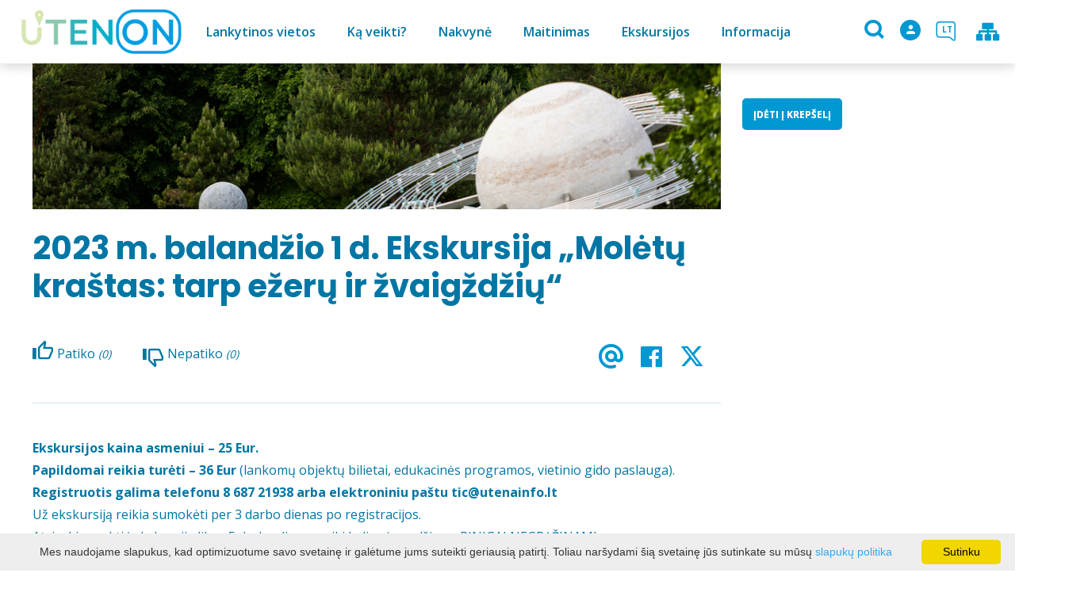

--- FILE ---
content_type: text/html; charset=UTF-8
request_url: https://www.utenainfo.lt/ekskursija/2023-m-balandzio-1-d-ekskursija-moletu-krastas-tarp-ezeru-ir-zvaigzdziu/
body_size: 20190
content:
<!DOCTYPE HTML >
<html lang="lt">
<head>
    <meta http-equiv="content-type" content="text/html; charset=UTF-8"/>
    <meta name="viewport" content="width=device-width, initial-scale=1.0, user-scalable=0"/>
    <title>Ekskursija</title>
    <meta property="og:title" content="Ekskursija"/>
            <meta property="og:description" content="Ekskursijos kaina asmeniui – 25 Eur.
Papildomai reikia turėti – 36 Eur (lankomų objektų bilietai, edukacinės programos, vietinio gido..."/>
        <meta name="description" content="Ekskursijos kaina asmeniui – 25 Eur.
Papildomai reikia turėti – 36 Eur (lankomų objektų bilietai, edukacinės programos, vietinio gido..." />        
            <link rel="shortcut icon" type="image/png"
              href="https://www.utenainfo.lt/data/settings/favicon/Utenos_verslo_ir_turzimo_agentura_favicon.png"/>
        <link rel="stylesheet" href="https://stackpath.bootstrapcdn.com/bootstrap/4.1.3/css/bootstrap.min.css"
          integrity="sha384-MCw98/SFnGE8fJT3GXwEOngsV7Zt27NXFoaoApmYm81iuXoPkFOJwJ8ERdknLPMO"
          crossorigin="anonymous">
            <link rel="stylesheet"
              href="https://www.utenainfo.lt/templates/bebras/utenos/css/style.css?v=1765208286">
    
    <link rel="stylesheet" href="https://www.utenainfo.lt/templates/css/msg.css">
<script src="https://www.utenainfo.lt/templates/js/msg.js"></script>

    <script>(function(d){var s = d.createElement("script");s.setAttribute("data-account", "i9dCg5OA4M");s.setAttribute("src", "https://cdn.userway.org/widget.js");(d.body || d.head).appendChild(s);})(document)</script><noscript>Please ensure Javascript is enabled for purposes of <a href="https://userway.org">website accessibility</a></noscript>
            <script>
        var cookie_text = 'Mes naudojame slapukus, kad optimizuotume savo svetainę ir galėtume jums suteikti geriausią patirtį. Toliau naršydami šią svetainę jūs sutinkate su mūsų';
        var cookie_link_text = 'slapukų politika';
        var cookie_link = 'https://www.utenainfo.lt/slapuku-politika/';
        var cookie_close_text = 'Sutinku';
    </script>
    <script type="text/javascript" id="cookieinfo"
            src="https://www.utenainfo.lt/templates/js/cookieinfo.js?v=1765208286">
    </script>

        <script type="text/javascript">
        (function(i,s,o,g,r,a,m){ i['GoogleAnalyticsObject']=r;i[r]=i[r]||function(){
                (i[r].q=i[r].q||[]).push(arguments) },i[r].l=1*new Date();a=s.createElement(o),
            m=s.getElementsByTagName(o)[0];a.async=1;a.src=g;m.parentNode.insertBefore(a,m)
        })(window,document,'script','//www.google-analytics.com/analytics.js','ga');

        ga('create', 'UA-40216904-1', 'auto');
        ga('send', 'pageview');
        ga('set', 'anonymizeIp', true);
    </script>

    <link rel="canonical" href="https://www.utenainfo.lt/ekskursija/2023-m-balandzio-1-d-ekskursija-moletu-krastas-tarp-ezeru-ir-zvaigzdziu/"/>
    <link rel="alternate" href="https://www.utenainfo.lt/ekskursija/2023-m-balandzio-1-d-ekskursija-moletu-krastas-tarp-ezeru-ir-zvaigzdziu/" hreflang="lt-lt"/>

    <script type="application/ld+json">
	    {
    "@context": "http://schema.org",
    "@type": "Product",
    "name": "2023 m. balandžio 1 d. Ekskursija „Molėtų kraštas: tarp ežerų ir žvaigždžių“ ",
    "image": "https://www.utenainfo.lt/data/catalog_v2/large/Suginciu.apylinkes_66.jpg"
}
    </script>


    <script type="text/javascript" src="https://www.utenainfo.lt/templates/bebras/js/jquery-2.1.3.min.js"></script>
<script type="text/javascript" src="https://www.utenainfo.lt/templates/bebras/js/jquery.mmenu.all.js" ></script>
<script src="https://www.utenainfo.lt/templates/js/jquery/jquery.sumoselect.min.js"></script>
<script type="text/javascript" src="https://www.utenainfo.lt/templates/bebras/js/lazysizes.min.js"></script>
<script type="text/javascript" src="https://www.utenainfo.lt/templates/bebras/js/bootstrap.min.js"></script>
<script type="text/javascript" src="https://www.utenainfo.lt/templates/bebras/js/jquery.sticky-kit.min.js"></script>
<script type="text/javascript" src="https://www.utenainfo.lt/templates/bebras/js/swiper/swiper-bundle.min.js" ></script>
<script type="text/javascript" src="https://www.utenainfo.lt/templates/bebras/js/jquery.magnific-popup.min.js"></script>
<script type="text/javascript" src="https://www.utenainfo.lt/templates/bebras/js/collapse.js"></script>
<script src="https://www.utenainfo.lt/templates/js/request.js"></script>
<script type="text/javascript" src="https://www.utenainfo.lt/templates/js/loading.js"></script>
<script src="https://www.utenainfo.lt/templates/bebras/js/user.js?v=1.1"></script>
<script src="https://www.utenainfo.lt/templates/js/jquery/jquery-ui.min.js"></script>
<script type="text/javascript" src="https://www.utenainfo.lt/templates/bebras/js/perfect-scrollbar.min.js"></script>


    <script type="text/javascript" src="https://www.utenainfo.lt/templates/bebras/js/nouislider.min.js"></script>
        <script type="text/javascript" src="https://www.utenainfo.lt/templates/bebras/js/popper.min.js"></script>
    <script type="text/javascript" src="https://cdnjs.cloudflare.com/ajax/libs/ekko-lightbox/5.3.0/ekko-lightbox.min.js"></script>
    <script type="text/javascript" src="https://www.utenainfo.lt/templates/bebras/js/jquery.justifiedGallery.min.js"></script>
    <script type="text/javascript" src="https://www.utenainfo.lt/templates/bebras/js/jquery.scrollLock.js"></script>
    <script src="https://www.utenainfo.lt/templates/js/likedislike.js"></script>
    <script src="https://www.utenainfo.lt/templates/js/List/List.js?v=1765208286"></script>
    <script src="https://www.utenainfo.lt/templates/js/fullscreen.js"></script>
    <script src="https://www.utenainfo.lt/templates/js/multiple_trips.js"></script>
    <script src="https://www.utenainfo.lt/templates/fancybox-3.5.7/jquery.fancybox.min.js"></script>
    <script src="https://www.utenainfo.lt/templates/swipebox/js/jquery.swipebox.js"></script>


<link href="https://www.utenainfo.lt/templates/js/video-js/video-js.min.css" rel="stylesheet">
<script src="https://www.utenainfo.lt/templates/js/video-js/video.min.js"></script>

</head>
<body class=" initial-load">
<style>
.tourism-ads {
  display: none;
}

.widget-list-item .box-list-content {
  margin-bottom: 0;
}

</style>

<header class="header ">
    <div class="container">
        <a class="top-nav-mobile-toggle" href="#mobile-menu"><span class="bebras-icon-Menu"></span><span class="sr-only">VšĮ Utenos verslo ir turizmo agentūra</span></a>
        <div class="logo clearfix">
            <a class="navbar-link" href="https://www.utenainfo.lt/">
                                    <img src="https://www.utenainfo.lt/data/settings/logo/webLogo.png"
                                                            alt="VšĮ Utenos verslo ir turizmo agentūra"
                                                />
                            </a>
        </div>
            <div class="mobile-menu" id="mobile-menu">
        <ul class="left-menu">
                                                <li>
                                                                                                            <span class=" ">Lankytinos vietos</span>
                                                                                <ul>
                    <li>
                                    <a href="https://www.utenainfo.lt/lankytinos-vietos/"  class="">
                        Lankytinos vietos
                    </a>
                            </li>
        
                                <li>

                                    <a href="https://www.utenainfo.lt/lankytinos-vietos/?filterForm[category][113]=113"                                        >
                        Galerijos
                    </a>
                                
            </li>
                                            <li>

                                    <a href="https://www.utenainfo.lt/lankytinos-vietos/?filterForm[category][114]=114"                                        >
                        Skulptūros
                    </a>
                                
            </li>
                                            <li>

                                    <a href="https://www.utenainfo.lt/lankytinos-vietos/?filterForm[category][128]=128"                                        >
                        Utenos miestas ir miesteliai
                    </a>
                                
            </li>
                                            <li>

                                    <a href="https://www.utenainfo.lt/lankytinos-vietos/?filterForm[category][132]=132"                                        >
                        Gatvės menas
                    </a>
                                
            </li>
                                            <li>

                                    <a href="https://www.utenainfo.lt/lankytinos-vietos/?filterForm[category][139]=139"                                        >
                        Pažintiniai takai
                    </a>
                                
            </li>
                                            <li>

                                    <a href="https://www.utenainfo.lt/lankytinos-vietos/?filterForm[category][3]=3"                                        >
                        Muziejai
                    </a>
                                
            </li>
                                            <li>

                                    <a href="https://www.utenainfo.lt/lankytinos-vietos/?filterForm[category][5]=5"                                        >
                        Architektūra
                    </a>
                                
            </li>
                                            <li>

                                    <a href="https://www.utenainfo.lt/lankytinos-vietos/?filterForm[category][7]=7"                                        >
                        Gamta
                    </a>
                                
            </li>
                                            <li>

                                    <a href="https://www.utenainfo.lt/lankytinos-vietos/?filterForm[category][27]=27"                                        >
                        Paminklai
                    </a>
                                
            </li>
                                            <li>

                                    <a href="https://www.utenainfo.lt/lankytinos-vietos/?filterForm[category][52]=52"                                        >
                        Maldos namai
                    </a>
                                
            </li>
                                            <li>

                                    <a href="https://www.utenainfo.lt/lankytinos-vietos/?filterForm[category][90]=90"                                        >
                        Piliakalniai
                    </a>
                                
            </li>
                        </ul>
                    </li>
                                                                <li>
                                                                                                            <span class=" ">Ką veikti?</span>
                                                                                <ul>
                    <li>
                                    <a href="https://www.utenainfo.lt/ka-veikti/"  class="">
                        Ką veikti?
                    </a>
                            </li>
        
                                <li>

                                    <a href="https://www.utenainfo.lt/kaledos-utenoje-1/"                                        >
                        Kalėdos Utenoje
                    </a>
                                
            </li>
                                            <li>

                                    <a href="https://www.utenainfo.lt/renginiai/"                                        >
                        Renginiai
                    </a>
                                
            </li>
                                            <li>

                                    <a href="https://www.utenainfo.lt/pramogos-ka-veikti/"                                        >
                        Laisvalaikis
                    </a>
                                
            </li>
                                            <li>

                                    <a href="https://www.utenainfo.lt/marsrutai/"                                        >
                        Maršrutų sąrašas
                    </a>
                                
            </li>
                                            <li>

                                    <a href="https://www.utenainfo.lt/marsrutu-zemelapis/"                                        >
                        Maršrutų žemėlapis
                    </a>
                                
            </li>
                                            <li>

                                    <a href="https://www.utenainfo.lt/edukacija/"                                        >
                        Edukacinės programos
                    </a>
                                
            </li>
                                            <li>

                                    <a href="https://www.utenainfo.lt/bernardo-louno-seimos-takais/"                                        >
                        Bernardo Louno šeimos takais
                    </a>
                                
            </li>
                                            <li>

                                    <a href="https://www.utenainfo.lt/utenos-laimes-kelias-tic/"                                        >
                        Utenos laimės kelias
                    </a>
                                
            </li>
                                            <li>

                                    <a href="https://www.utenainfo.lt/konferenciju-sales/"                                        >
                        Konferencijų salės
                    </a>
                                
            </li>
                                            <li>

                                    <a href="https://www.utenainfo.lt/paslauga/"                                        >
                        Paslaugos
                    </a>
                                
            </li>
                                            <li>

                                    <a href="https://www.utenainfo.lt/zemelapis/"                                        >
                        Žemėlapis
                    </a>
                                
            </li>
                        </ul>
                    </li>
                                                                <li>
                                                                                                            <span class=" ">Nakvynė</span>
                                                                                <ul>
                    <li>
                                    <a href="https://www.utenainfo.lt/apgyvendinimas/"  class="">
                        Nakvynė
                    </a>
                            </li>
        
                                <li>

                                    <a href="https://www.utenainfo.lt/apgyvendinimas/?filterForm[category][141]=141"                                        >
                        Privataus apgyvendinimo paslaugos
                    </a>
                                
            </li>
                                            <li>

                                    <a href="https://www.utenainfo.lt/apgyvendinimas/?filterForm[category][4]=4"                                        >
                        Kaimo turizmo paslaugos
                    </a>
                                
            </li>
                                            <li>

                                    <a href="https://www.utenainfo.lt/apgyvendinimas/?filterForm[category][11]=11"                                        >
                        Svečių namai
                    </a>
                                
            </li>
                                            <li>

                                    <a href="https://www.utenainfo.lt/apgyvendinimas/?filterForm[category][12]=12"                                        >
                        Viešbučiai
                    </a>
                                
            </li>
                                            <li>

                                    <a href="https://www.utenainfo.lt/apgyvendinimas/?filterForm[category][17]=17"                                        >
                        Apartamentų kompleksai
                    </a>
                                
            </li>
                                            <li>

                                    <a href="https://www.utenainfo.lt/apgyvendinimas/?filterForm[category][18]=18"                                        >
                        Stovyklavietės
                    </a>
                                
            </li>
                        </ul>
                    </li>
                                                                <li>
                                                                                                            <span class=" ">Maitinimas</span>
                                                                                <ul>
                    <li>
                                    <a href="https://www.utenainfo.lt/maistas/"  class="">
                        Maitinimas
                    </a>
                            </li>
        
                                <li>

                                    <a href="https://www.utenainfo.lt/maistas/?filterForm[category][122]=122"                                        >
                        Kitos maitinimo paslaugos
                    </a>
                                
            </li>
                                            <li>

                                    <a href="https://www.utenainfo.lt/maistas/?filterForm[category][32]=32"                                        >
                        Restoranas
                    </a>
                                
            </li>
                                            <li>

                                    <a href="https://www.utenainfo.lt/maistas/?filterForm[category][33]=33"                                        >
                        Kavinė
                    </a>
                                
            </li>
                                            <li>

                                    <a href="https://www.utenainfo.lt/maistas/?filterForm[category][34]=34"                                        >
                        Užkandinė, kebabinė
                    </a>
                                
            </li>
                                            <li>

                                    <a href="https://www.utenainfo.lt/maistas/?filterForm[category][35]=35"                                        >
                        Picerija
                    </a>
                                
            </li>
                                            <li>

                                    <a href="https://www.utenainfo.lt/maistas/?filterForm[category][61]=61"                                        >
                        Greitas maistas
                    </a>
                                
            </li>
                                            <li>

                                    <a href="https://www.utenainfo.lt/maistas/?filterForm[category][70]=70"                                        >
                        Valgykla
                    </a>
                                
            </li>
                                            <li>

                                    <a href="https://www.utenainfo.lt/maistas/?filterForm[category][71]=71"                                        >
                        Kava, saldumynai
                    </a>
                                
            </li>
                        </ul>
                    </li>
                                                                <li>
                                                                            <a href="https://www.utenainfo.lt/ekskursijos/"  class="" >
                                Ekskursijos
                            </a>
                                                                    </li>
                                                                <li>
                                                                                                            <span class=" ">Informacija</span>
                                                                                <ul>
                    <li>
                                                                                                                        <a href="https://www.utenainfo.lt/kontaktai/" class="">
                                    Informacija
                                </a>
                                                                                </li>
        
                                <li>

                                    <a href="https://www.utenainfo.lt/kontaktai/"                                        >
                        Kontaktai ir struktūra
                    </a>
                                
            </li>
                                            <li>

                                    <a href="https://www.utenainfo.lt/naujienos/"                                        >
                        Naujienos
                    </a>
                                
            </li>
                                            <li>

                                    <a href="https://www.utenainfo.lt/projektai-1/"                                        >
                        Projektai
                    </a>
                                
            </li>
                                            <li>

                                    <a href="https://www.utenainfo.lt/paslaugos-2/"                                        >
                        Paslaugos
                    </a>
                                
            </li>
                                            <li>

                                    <a href="https://www.utenainfo.lt/veiklos-sritys/"                                        >
                        Veiklos sritys
                    </a>
                                
            </li>
                                            <li>

                                    <a href="https://www.utenainfo.lt/informacija-administracine/"                                        >
                        Informacija administracinė
                    </a>
                                
            </li>
                                            <li>

                                    <a href="https://www.utenainfo.lt/teisine-informacija/"                                        >
                        Teisinė informacija
                    </a>
                                
            </li>
                                            <li>

                                    <a href="https://www.utenainfo.lt/korupcijos-prevencija-1/"                                        >
                        Korupcijos prevencija
                    </a>
                                
            </li>
                                            <li>

                                    <a href="https://www.utenainfo.lt/asmens-duomenu-apsauga/"                                        >
                        Asmens duomenų apsauga
                    </a>
                                
            </li>
                                            <li>

                                    <a href="https://www.utenainfo.lt/nuorodos-1/"                                        >
                        Nuorodos
                    </a>
                                
            </li>
                                            <li>

                                    <a href="https://www.utenainfo.lt/atviri-duomenys/"                                        >
                        Atviri duomenys
                    </a>
                                
            </li>
                                            <li>

                                    <a href="https://www.utenainfo.lt/straipsniai-apie-utenos-krasta/"                                        >
                        Straipsniai apie Utenos kraštą
                    </a>
                                
            </li>
                                            <li>

                                    <a href="https://www.utenainfo.lt/sveikinimai-miestams/"                                        >
                        Sveikinimai miestams
                    </a>
                                
            </li>
                        </ul>
                    </li>
                                    </ul>
        <div class='mobile-language-switch' id="appendable-language-switch">
            <ul>
                                                        <li><a class='selected' href='https://www.utenainfo.lt/ekskursija/2023-m-balandzio-1-d-ekskursija-moletu-krastas-tarp-ezeru-ir-zvaigzdziu/'>
                            <div class='language-img'><img src='https://www.utenainfo.lt/templates/bebras/img/blank.gif'
                                                           class='flag flag-lt' alt="flag-icon Lietuvių"></div>
                            Lietuvių</a></li>
                                                        <li><a class='' href='https://www.utenainfo.lt/fr/catalog_v2-view_item/id-291/'>
                            <div class='language-img'><img src='https://www.utenainfo.lt/templates/bebras/img/blank.gif'
                                                           class='flag flag-fr' alt="flag-icon Prancūzų"></div>
                            Prancūzų</a></li>
                                                        <li><a class='' href='https://www.utenainfo.lt/lv/catalog_v2-view_item/id-291/'>
                            <div class='language-img'><img src='https://www.utenainfo.lt/templates/bebras/img/blank.gif'
                                                           class='flag flag-lv' alt="flag-icon Latvių"></div>
                            Latvių</a></li>
                                                        <li><a class='' href='https://www.utenainfo.lt/en/catalog_v2-view_item/id-291/'>
                            <div class='language-img'><img src='https://www.utenainfo.lt/templates/bebras/img/blank.gif'
                                                           class='flag flag-en' alt="flag-icon Anglų"></div>
                            Anglų</a></li>
                                                        <li><a class='' href='https://www.utenainfo.lt/ru/catalog_v2-view_item/id-291/'>
                            <div class='language-img'><img src='https://www.utenainfo.lt/templates/bebras/img/blank.gif'
                                                           class='flag flag-ru' alt="flag-icon Rusų"></div>
                            Rusų</a></li>
                            </ul>
        </div>
        <div class='mobile-account-block' id="menu-account-block">
    <ul class='mm-listview'>
        <li class='account-name'>
            <a class='selected'>
                <span>
                                            <span class="bebras-icon-avatar"></span>
                                    </span>
                 
            </a>
        </li>
                            <li>
                <a href="https://www.utenainfo.lt/mano-keliones/"><span></span>Mano kelionės</a>
            </li>
                    <li>
                <a href="https://www.utenainfo.lt/ekskursiju-krepselis/"><span></span>Ekskursijų krepšelis</a>
            </li>
                    <li>
                <a href="https://www.utenainfo.lt/uzsakymu-istorija/"><span></span>Užsakymų istorija</a>
            </li>
                    <li>
                <a href="https://www.utenainfo.lt/profilio-redagavimas/"><span></span>Redaguoti profilį</a>
            </li>
                <li>
            <a href="javascript:;" onclick ="return logout();"><span></span>Atsijungti</a>
        </li>
    </ul>
</div>
        <div class="close-mm"><span class="bebras-icon-close"></span></div>
    </div>
    <div class="menu-con">
        <nav id="my-menu" class="main-menu clearfix" >
            <ul class="left-menu">
                                                                                    <li tabindex="0" class="                                                            sub-menu-parent                                                         "
                        >
                                                            <a tabindex="-1" href="https://www.utenainfo.lt/lankytinos-vietos/" >
                                    Lankytinos vietos
                                </a>
                                                        <div class=" scroll" >
    <div class="sub-menu-list tourism_category">
                        <div class="nav-column">
                <a href="https://www.utenainfo.lt/lankytinos-vietos/?filterForm[category][113]=113">
                                        <div class="sub-menu-img">
                        <div></div>
                        <img data-sizes="auto" class="image lazyload"
                            src="[data-uri]"
                            data-src="https://www.utenainfo.lt/templates/images/no_photo/660x440.jpg"
                            data-srcset="
                                                            https://www.utenainfo.lt/data/tourism/categories/list/galerija.jpg 289w,
                                                                                        https://www.utenainfo.lt/data/tourism/categories/mobile/galerija.jpg  600w
                            "
                            alt="Galerijos"
                        >
                    </div>
                                        <div class="turism-title-box">
                        <div class="sub-menu-title">Galerijos</div>
                        <div class="suggestions">Objektų: 10</div>
                    </div>
                </a>
            </div>
                                <div class="nav-column">
                <a href="https://www.utenainfo.lt/lankytinos-vietos/?filterForm[category][114]=114">
                                        <div class="sub-menu-img">
                        <div></div>
                        <img data-sizes="auto" class="image lazyload"
                            src="[data-uri]"
                            data-src="https://www.utenainfo.lt/templates/images/no_photo/660x440.jpg"
                            data-srcset="
                                                            https://www.utenainfo.lt/data/tourism/categories/list/8.akmens_skulpturu_ekpozicija_po_atviru_dangumi.jpg 289w,
                                                                                        https://www.utenainfo.lt/data/tourism/categories/mobile/8.akmens_skulpturu_ekpozicija_po_atviru_dangumi.jpg  600w
                            "
                            alt="Skulptūros"
                        >
                    </div>
                                        <div class="turism-title-box">
                        <div class="sub-menu-title">Skulptūros</div>
                        <div class="suggestions">Objektų: 28</div>
                    </div>
                </a>
            </div>
                                <div class="nav-column">
                <a href="https://www.utenainfo.lt/lankytinos-vietos/?filterForm[category][128]=128">
                                        <div class="sub-menu-img">
                        <div></div>
                        <img data-sizes="auto" class="image lazyload"
                            src="[data-uri]"
                            data-src="https://www.utenainfo.lt/templates/images/no_photo/660x440.jpg"
                            data-srcset="
                                                            https://www.utenainfo.lt/data/tourism/categories/list/IMG_0180.jpg 289w,
                                                                                        https://www.utenainfo.lt/data/tourism/categories/mobile/IMG_0180.jpg  600w
                            "
                            alt="Utenos miestas ir miesteliai"
                        >
                    </div>
                                        <div class="turism-title-box">
                        <div class="sub-menu-title">Utenos miestas ir miesteliai</div>
                        <div class="suggestions">Objektų: 10</div>
                    </div>
                </a>
            </div>
                                <div class="nav-column">
                <a href="https://www.utenainfo.lt/lankytinos-vietos/?filterForm[category][132]=132">
                                        <div class="sub-menu-img">
                        <div></div>
                        <img data-sizes="auto" class="image lazyload"
                            src="[data-uri]"
                            data-src="https://www.utenainfo.lt/templates/images/no_photo/660x440.jpg"
                            data-srcset="
                                                            https://www.utenainfo.lt/data/tourism/categories/list/2023_05_09_Piesinys_ant_Sapokos_gimnazijos.jpg 289w,
                                                                                        https://www.utenainfo.lt/data/tourism/categories/mobile/2023_05_09_Piesinys_ant_Sapokos_gimnazijos.jpg  600w
                            "
                            alt="Gatvės menas"
                        >
                    </div>
                                        <div class="turism-title-box">
                        <div class="sub-menu-title">Gatvės menas</div>
                        <div class="suggestions">Objektų: 9</div>
                    </div>
                </a>
            </div>
                                <div class="nav-column">
                <a href="https://www.utenainfo.lt/lankytinos-vietos/?filterForm[category][139]=139">
                                        <div class="sub-menu-img">
                        <div></div>
                        <img data-sizes="auto" class="image lazyload"
                            src="[data-uri]"
                            data-src="https://www.utenainfo.lt/templates/images/no_photo/660x440.jpg"
                            data-srcset="
                                                            https://www.utenainfo.lt/data/tourism/categories/list/Azuolijos-pazintinis-takas-20_001.webp 289w,
                                                                                        https://www.utenainfo.lt/data/tourism/categories/mobile/Azuolijos-pazintinis-takas-20_001.webp  600w
                            "
                            alt="Pažintiniai takai"
                        >
                    </div>
                                        <div class="turism-title-box">
                        <div class="sub-menu-title">Pažintiniai takai</div>
                        <div class="suggestions">Objektų: 5</div>
                    </div>
                </a>
            </div>
                                <div class="nav-column">
                <a href="https://www.utenainfo.lt/lankytinos-vietos/?filterForm[category][3]=3">
                                        <div class="sub-menu-img">
                        <div></div>
                        <img data-sizes="auto" class="image lazyload"
                            src="[data-uri]"
                            data-src="https://www.utenainfo.lt/templates/images/no_photo/660x440.jpg"
                            data-srcset="
                                                            https://www.utenainfo.lt/data/tourism/categories/list/img_0142.jpg 289w,
                                                                                        https://www.utenainfo.lt/data/tourism/categories/mobile/img_0142.jpg  600w
                            "
                            alt="Muziejai"
                        >
                    </div>
                                        <div class="turism-title-box">
                        <div class="sub-menu-title">Muziejai</div>
                        <div class="suggestions">Objektų: 16</div>
                    </div>
                </a>
            </div>
                                <div class="nav-column">
                <a href="https://www.utenainfo.lt/lankytinos-vietos/?filterForm[category][5]=5">
                                        <div class="sub-menu-img">
                        <div></div>
                        <img data-sizes="auto" class="image lazyload"
                            src="[data-uri]"
                            data-src="https://www.utenainfo.lt/templates/images/no_photo/660x440.jpg"
                            data-srcset="
                                                            https://www.utenainfo.lt/data/tourism/categories/list/architektura.jpg 289w,
                                                                                        https://www.utenainfo.lt/data/tourism/categories/mobile/architektura.jpg  600w
                            "
                            alt="Architektūra"
                        >
                    </div>
                                        <div class="turism-title-box">
                        <div class="sub-menu-title">Architektūra</div>
                        <div class="suggestions">Objektų: 21</div>
                    </div>
                </a>
            </div>
                                <div class="nav-column">
                <a href="https://www.utenainfo.lt/lankytinos-vietos/?filterForm[category][7]=7">
                                        <div class="sub-menu-img">
                        <div></div>
                        <img data-sizes="auto" class="image lazyload"
                            src="[data-uri]"
                            data-src="https://www.utenainfo.lt/templates/images/no_photo/660x440.jpg"
                            data-srcset="
                                                            https://www.utenainfo.lt/data/tourism/categories/list/gamta_tic.jpg 289w,
                                                                                        https://www.utenainfo.lt/data/tourism/categories/mobile/gamta_tic.jpg  600w
                            "
                            alt="Gamta"
                        >
                    </div>
                                        <div class="turism-title-box">
                        <div class="sub-menu-title">Gamta</div>
                        <div class="suggestions">Objektų: 38</div>
                    </div>
                </a>
            </div>
                                <div class="nav-column">
                <a href="https://www.utenainfo.lt/lankytinos-vietos/?filterForm[category][27]=27">
                                        <div class="sub-menu-img">
                        <div></div>
                        <img data-sizes="auto" class="image lazyload"
                            src="[data-uri]"
                            data-src="https://www.utenainfo.lt/templates/images/no_photo/660x440.jpg"
                            data-srcset="
                                                            https://www.utenainfo.lt/data/tourism/categories/list/paminklai_tic.jpg 289w,
                                                                                        https://www.utenainfo.lt/data/tourism/categories/mobile/paminklai_tic.jpg  600w
                            "
                            alt="Paminklai"
                        >
                    </div>
                                        <div class="turism-title-box">
                        <div class="sub-menu-title">Paminklai</div>
                        <div class="suggestions">Objektų: 60</div>
                    </div>
                </a>
            </div>
                                <div class="nav-column">
                <a href="https://www.utenainfo.lt/lankytinos-vietos/?filterForm[category][52]=52">
                                        <div class="sub-menu-img">
                        <div></div>
                        <img data-sizes="auto" class="image lazyload"
                            src="[data-uri]"
                            data-src="https://www.utenainfo.lt/templates/images/no_photo/660x440.jpg"
                            data-srcset="
                                                            https://www.utenainfo.lt/data/tourism/categories/list/baznycios.jpg 289w,
                                                                                        https://www.utenainfo.lt/data/tourism/categories/mobile/baznycios.jpg  600w
                            "
                            alt="Maldos namai"
                        >
                    </div>
                                        <div class="turism-title-box">
                        <div class="sub-menu-title">Maldos namai</div>
                        <div class="suggestions">Objektų: 24</div>
                    </div>
                </a>
            </div>
                                <div class="nav-column">
                <a href="https://www.utenainfo.lt/lankytinos-vietos/?filterForm[category][90]=90">
                                        <div class="sub-menu-img">
                        <div></div>
                        <img data-sizes="auto" class="image lazyload"
                            src="[data-uri]"
                            data-src="https://www.utenainfo.lt/templates/images/no_photo/660x440.jpg"
                            data-srcset="
                                                            https://www.utenainfo.lt/data/tourism/categories/list/img_0047.jpg 289w,
                                                                                        https://www.utenainfo.lt/data/tourism/categories/mobile/img_0047.jpg  600w
                            "
                            alt="Piliakalniai"
                        >
                    </div>
                                        <div class="turism-title-box">
                        <div class="sub-menu-title">Piliakalniai</div>
                        <div class="suggestions">Objektų: 11</div>
                    </div>
                </a>
            </div>
                </div>
</div>

                        </li>
                                                                                                        <li tabindex="0" class="                                                            sub-menu-parent                                                         "
                        >
                                                            <a tabindex="-1" href="https://www.utenainfo.lt/ka-veikti/" >
                                    Ką veikti?
                                </a>
                                                            <div class="sub-menu-col-11 scroll">
        <div class="sub-menu-list">
                                                <div class="nav-column">
                        <a class="" href="https://www.utenainfo.lt/kaledos-utenoje-1/" target="">                                                    <div class="sub-menu-img">
                                <img data-sizes="auto" class="image lazyload"
                                    src="[data-uri]"
                                    data-src="https://www.utenainfo.lt/templates/images/no_photo/660x440.jpg"
                                    data-srcset="
                                                                            https://www.utenainfo.lt/data/editable/submenu/Kaledos_Utenoje.jpg 205w,
                                                                                                                https://www.utenainfo.lt/data/editable/mobile/Kaledos_Utenoje.jpg  800w
                                    "
                                     alt="Kalėdos Utenoje"
                                >
                            </div>
                                                <div class="sub-menu-title">
                                Kalėdos Utenoje
                        </div>
                        </a>                                            </div>
                                                                <div class="nav-column">
                        <a class="" href="https://www.utenainfo.lt/renginiai/" target="">                                                    <div class="sub-menu-img">
                                <img data-sizes="auto" class="image lazyload"
                                    src="[data-uri]"
                                    data-src="https://www.utenainfo.lt/templates/images/no_photo/660x440.jpg"
                                    data-srcset="
                                                                            https://www.utenainfo.lt/data/editable/submenu/cover.jpg 205w,
                                                                                                                https://www.utenainfo.lt/data/editable/mobile/cover.jpg  800w
                                    "
                                     alt="Renginiai"
                                >
                            </div>
                                                <div class="sub-menu-title">
                                Renginiai
                        </div>
                        </a>                                            </div>
                                                                <div class="nav-column">
                        <a class="" href="https://www.utenainfo.lt/pramogos-ka-veikti/" target="">                                                    <div class="sub-menu-img">
                                <img data-sizes="auto" class="image lazyload"
                                    src="[data-uri]"
                                    data-src="https://www.utenainfo.lt/templates/images/no_photo/660x440.jpg"
                                    data-srcset="
                                                                            https://www.utenainfo.lt/data/editable/submenu/laisvalaikis.jpg 205w,
                                                                                                                https://www.utenainfo.lt/data/editable/mobile/laisvalaikis.jpg  800w
                                    "
                                     alt="Laisvalaikis"
                                >
                            </div>
                                                <div class="sub-menu-title">
                                Laisvalaikis
                        </div>
                        </a>                                            </div>
                                                                <div class="nav-column">
                        <a class="" href="https://www.utenainfo.lt/marsrutai/" target="">                                                    <div class="sub-menu-img">
                                <img data-sizes="auto" class="image lazyload"
                                    src="[data-uri]"
                                    data-src="https://www.utenainfo.lt/templates/images/no_photo/660x440.jpg"
                                    data-srcset="
                                                                            https://www.utenainfo.lt/data/editable/submenu/marsrutai.jpg 205w,
                                                                                                                https://www.utenainfo.lt/data/editable/mobile/marsrutai.jpg  800w
                                    "
                                     alt="Maršrutų sąrašas"
                                >
                            </div>
                                                <div class="sub-menu-title">
                                Maršrutų sąrašas
                        </div>
                        </a>                                            </div>
                                                                <div class="nav-column">
                        <a class="" href="https://www.utenainfo.lt/marsrutu-zemelapis/" target="">                                                    <div class="sub-menu-img">
                                <img data-sizes="auto" class="image lazyload"
                                    src="[data-uri]"
                                    data-src="https://www.utenainfo.lt/templates/images/no_photo/660x440.jpg"
                                    data-srcset="
                                                                            https://www.utenainfo.lt/data/editable/submenu/zmlp.png 205w,
                                                                                                                https://www.utenainfo.lt/data/editable/mobile/zmlp.png  800w
                                    "
                                     alt="Maršrutų žemėlapis"
                                >
                            </div>
                                                <div class="sub-menu-title">
                                Maršrutų žemėlapis
                        </div>
                        </a>                                            </div>
                                                                <div class="nav-column">
                        <a class="" href="https://www.utenainfo.lt/edukacija/" target="">                                                    <div class="sub-menu-img">
                                <img data-sizes="auto" class="image lazyload"
                                    src="[data-uri]"
                                    data-src="https://www.utenainfo.lt/templates/images/no_photo/660x440.jpg"
                                    data-srcset="
                                                                            https://www.utenainfo.lt/data/editable/submenu/4_004.jpg 205w,
                                                                                                                https://www.utenainfo.lt/data/editable/mobile/4_004.jpg  800w
                                    "
                                     alt="Edukacinės programos"
                                >
                            </div>
                                                <div class="sub-menu-title">
                                Edukacinės programos
                        </div>
                        </a>                                            </div>
                                                                <div class="nav-column">
                        <a class="" href="https://www.utenainfo.lt/bernardo-louno-seimos-takais/" target="">                                                    <div class="sub-menu-img">
                                <img data-sizes="auto" class="image lazyload"
                                    src="[data-uri]"
                                    data-src="https://www.utenainfo.lt/templates/images/no_photo/660x440.jpg"
                                    data-srcset="
                                                                            https://www.utenainfo.lt/data/editable/submenu/bernardas.jpg 205w,
                                                                                                                https://www.utenainfo.lt/data/editable/mobile/bernardas.jpg  800w
                                    "
                                     alt="Bernardo Louno šeimos takais"
                                >
                            </div>
                                                <div class="sub-menu-title">
                                Bernardo Louno šeimos takais
                        </div>
                        </a>                                            </div>
                                                                <div class="nav-column">
                        <a class="" href="https://www.utenainfo.lt/utenos-laimes-kelias-tic/" target="">                                                    <div class="sub-menu-img">
                                <img data-sizes="auto" class="image lazyload"
                                    src="[data-uri]"
                                    data-src="https://www.utenainfo.lt/templates/images/no_photo/660x440.jpg"
                                    data-srcset="
                                                                            https://www.utenainfo.lt/data/editable/submenu/leaimes_kelias_001.png 205w,
                                                                                                                https://www.utenainfo.lt/data/editable/mobile/leaimes_kelias_001.png  800w
                                    "
                                     alt="Utenos laimės kelias"
                                >
                            </div>
                                                <div class="sub-menu-title">
                                Utenos laimės kelias
                        </div>
                        </a>                                            </div>
                                                                <div class="nav-column">
                        <a class="" href="https://www.utenainfo.lt/konferenciju-sales/" target="">                                                    <div class="sub-menu-img">
                                <img data-sizes="auto" class="image lazyload"
                                    src="[data-uri]"
                                    data-src="https://www.utenainfo.lt/templates/images/no_photo/660x440.jpg"
                                    data-srcset="
                                                                            https://www.utenainfo.lt/data/editable/submenu/konferencijos.jpg 205w,
                                                                                                                https://www.utenainfo.lt/data/editable/mobile/konferencijos.jpg  800w
                                    "
                                     alt="Konferencijų salės"
                                >
                            </div>
                                                <div class="sub-menu-title">
                                Konferencijų salės
                        </div>
                        </a>                                            </div>
                                                                <div class="nav-column">
                        <a class="" href="https://www.utenainfo.lt/paslauga/" target="">                                                    <div class="sub-menu-img">
                                <img data-sizes="auto" class="image lazyload"
                                    src="[data-uri]"
                                    data-src="https://www.utenainfo.lt/templates/images/no_photo/660x440.jpg"
                                    data-srcset="
                                                                            https://www.utenainfo.lt/data/editable/submenu/paslaugos.jpg 205w,
                                                                                                                https://www.utenainfo.lt/data/editable/mobile/paslaugos.jpg  800w
                                    "
                                     alt="Paslaugos"
                                >
                            </div>
                                                <div class="sub-menu-title">
                                Paslaugos
                        </div>
                        </a>                                            </div>
                                                                <div class="nav-column">
                        <a class="" href="https://www.utenainfo.lt/zemelapis/" target="">                                                    <div class="sub-menu-img">
                                <img data-sizes="auto" class="image lazyload"
                                    src="[data-uri]"
                                    data-src="https://www.utenainfo.lt/templates/images/no_photo/660x440.jpg"
                                    data-srcset="
                                                                            https://www.utenainfo.lt/data/editable/submenu/rajon.png 205w,
                                                                                                                https://www.utenainfo.lt/data/editable/mobile/rajon.png  800w
                                    "
                                     alt="Žemėlapis"
                                >
                            </div>
                                                <div class="sub-menu-title">
                                Žemėlapis
                        </div>
                        </a>                                            </div>
                                    </div>
    </div>

                        </li>
                                                                                                        <li tabindex="0" class="                                                            sub-menu-parent                                                         "
                        >
                                                            <a tabindex="-1" href="https://www.utenainfo.lt/apgyvendinimas/" >
                                    Nakvynė
                                </a>
                                                        <div class=" scroll" >
    <div class="sub-menu-list tourism_category">
                        <div class="nav-column">
                <a href="https://www.utenainfo.lt/apgyvendinimas/?filterForm[category][141]=141">
                                        <div class="sub-menu-img">
                        <div></div>
                        <img data-sizes="auto" class="image lazyload"
                            src="[data-uri]"
                            data-src="https://www.utenainfo.lt/templates/images/no_photo/660x440.jpg"
                            data-srcset="
                                                            https://www.utenainfo.lt/data/tourism/categories/list/602982356.jpg 289w,
                                                                                        https://www.utenainfo.lt/data/tourism/categories/mobile/602982356.jpg  600w
                            "
                            alt="Privataus apgyvendinimo paslaugos"
                        >
                    </div>
                                        <div class="turism-title-box">
                        <div class="sub-menu-title">Privataus apgyvendinimo paslaugos</div>
                        <div class="suggestions">Objektų: 4</div>
                    </div>
                </a>
            </div>
                                <div class="nav-column">
                <a href="https://www.utenainfo.lt/apgyvendinimas/?filterForm[category][4]=4">
                                        <div class="sub-menu-img">
                        <div></div>
                        <img data-sizes="auto" class="image lazyload"
                            src="[data-uri]"
                            data-src="https://www.utenainfo.lt/templates/images/no_photo/660x440.jpg"
                            data-srcset="
                                                            https://www.utenainfo.lt/data/tourism/categories/list/alauso_slenis_7_1_.jpg 289w,
                                                                                        https://www.utenainfo.lt/data/tourism/categories/mobile/alauso_slenis_7_1_.jpg  600w
                            "
                            alt="Kaimo turizmo paslaugos"
                        >
                    </div>
                                        <div class="turism-title-box">
                        <div class="sub-menu-title">Kaimo turizmo paslaugos</div>
                        <div class="suggestions">Objektų: 26</div>
                    </div>
                </a>
            </div>
                                <div class="nav-column">
                <a href="https://www.utenainfo.lt/apgyvendinimas/?filterForm[category][11]=11">
                                        <div class="sub-menu-img">
                        <div></div>
                        <img data-sizes="auto" class="image lazyload"
                            src="[data-uri]"
                            data-src="https://www.utenainfo.lt/templates/images/no_photo/660x440.jpg"
                            data-srcset="
                                                            https://www.utenainfo.lt/data/tourism/categories/list/sveciu_namai.jpg 289w,
                                                                                        https://www.utenainfo.lt/data/tourism/categories/mobile/sveciu_namai.jpg  600w
                            "
                            alt="Svečių namai"
                        >
                    </div>
                                        <div class="turism-title-box">
                        <div class="sub-menu-title">Svečių namai</div>
                        <div class="suggestions">Objektų: 2</div>
                    </div>
                </a>
            </div>
                                <div class="nav-column">
                <a href="https://www.utenainfo.lt/apgyvendinimas/?filterForm[category][12]=12">
                                        <div class="sub-menu-img">
                        <div></div>
                        <img data-sizes="auto" class="image lazyload"
                            src="[data-uri]"
                            data-src="https://www.utenainfo.lt/templates/images/no_photo/660x440.jpg"
                            data-srcset="
                                                            https://www.utenainfo.lt/data/tourism/categories/list/viesbutis.jpg 289w,
                                                                                        https://www.utenainfo.lt/data/tourism/categories/mobile/viesbutis.jpg  600w
                            "
                            alt="Viešbučiai"
                        >
                    </div>
                                        <div class="turism-title-box">
                        <div class="sub-menu-title">Viešbučiai</div>
                        <div class="suggestions">Objektų: 2</div>
                    </div>
                </a>
            </div>
                                <div class="nav-column">
                <a href="https://www.utenainfo.lt/apgyvendinimas/?filterForm[category][17]=17">
                                        <div class="sub-menu-img">
                        <div></div>
                        <img data-sizes="auto" class="image lazyload"
                            src="[data-uri]"
                            data-src="https://www.utenainfo.lt/templates/images/no_photo/660x440.jpg"
                            data-srcset="
                                                            https://www.utenainfo.lt/data/tourism/categories/list/venecija_terasa_1_.jpg 289w,
                                                                                        https://www.utenainfo.lt/data/tourism/categories/mobile/venecija_terasa_1_.jpg  600w
                            "
                            alt="Apartamentų kompleksai"
                        >
                    </div>
                                        <div class="turism-title-box">
                        <div class="sub-menu-title">Apartamentų kompleksai</div>
                        <div class="suggestions">Objektų: 1</div>
                    </div>
                </a>
            </div>
                                <div class="nav-column">
                <a href="https://www.utenainfo.lt/apgyvendinimas/?filterForm[category][18]=18">
                                        <div class="sub-menu-img">
                        <div></div>
                        <img data-sizes="auto" class="image lazyload"
                            src="[data-uri]"
                            data-src="https://www.utenainfo.lt/templates/images/no_photo/660x440.jpg"
                            data-srcset="
                                                            https://www.utenainfo.lt/data/tourism/categories/list/stovyklaviete.jpg 289w,
                                                                                        https://www.utenainfo.lt/data/tourism/categories/mobile/stovyklaviete.jpg  600w
                            "
                            alt="Stovyklavietės"
                        >
                    </div>
                                        <div class="turism-title-box">
                        <div class="sub-menu-title">Stovyklavietės</div>
                        <div class="suggestions">Objektų: 8</div>
                    </div>
                </a>
            </div>
                </div>
</div>

                        </li>
                                                                                                        <li tabindex="0" class="                                                            sub-menu-parent                                                         "
                        >
                                                            <a tabindex="-1" href="https://www.utenainfo.lt/maistas/" >
                                    Maitinimas
                                </a>
                                                        <div class=" scroll" >
    <div class="sub-menu-list tourism_category">
                        <div class="nav-column">
                <a href="https://www.utenainfo.lt/maistas/?filterForm[category][122]=122">
                                        <div class="sub-menu-img">
                        <div></div>
                        <img data-sizes="auto" class="image lazyload"
                            src="[data-uri]"
                            data-src="https://www.utenainfo.lt/templates/images/no_photo/660x440.jpg"
                            data-srcset="
                                                            https://www.utenainfo.lt/data/tourism/categories/list/Grilis.png 289w,
                                                                                        https://www.utenainfo.lt/data/tourism/categories/mobile/Grilis.png  600w
                            "
                            alt="Kitos maitinimo paslaugos"
                        >
                    </div>
                                        <div class="turism-title-box">
                        <div class="sub-menu-title">Kitos maitinimo paslaugos</div>
                        <div class="suggestions">Objektų: 8</div>
                    </div>
                </a>
            </div>
                                <div class="nav-column">
                <a href="https://www.utenainfo.lt/maistas/?filterForm[category][32]=32">
                                        <div class="sub-menu-img">
                        <div></div>
                        <img data-sizes="auto" class="image lazyload"
                            src="[data-uri]"
                            data-src="https://www.utenainfo.lt/templates/images/no_photo/660x440.jpg"
                            data-srcset="
                                                            https://www.utenainfo.lt/data/tourism/categories/list/restoranas.jpg 289w,
                                                                                        https://www.utenainfo.lt/data/tourism/categories/mobile/restoranas.jpg  600w
                            "
                            alt="Restoranas"
                        >
                    </div>
                                        <div class="turism-title-box">
                        <div class="sub-menu-title">Restoranas</div>
                        <div class="suggestions">Objektų: 3</div>
                    </div>
                </a>
            </div>
                                <div class="nav-column">
                <a href="https://www.utenainfo.lt/maistas/?filterForm[category][33]=33">
                                        <div class="sub-menu-img">
                        <div></div>
                        <img data-sizes="auto" class="image lazyload"
                            src="[data-uri]"
                            data-src="https://www.utenainfo.lt/templates/images/no_photo/660x440.jpg"
                            data-srcset="
                                                            https://www.utenainfo.lt/data/tourism/categories/list/kavine.jpg 289w,
                                                                                        https://www.utenainfo.lt/data/tourism/categories/mobile/kavine.jpg  600w
                            "
                            alt="Kavinė"
                        >
                    </div>
                                        <div class="turism-title-box">
                        <div class="sub-menu-title">Kavinė</div>
                        <div class="suggestions">Objektų: 12</div>
                    </div>
                </a>
            </div>
                                <div class="nav-column">
                <a href="https://www.utenainfo.lt/maistas/?filterForm[category][34]=34">
                                        <div class="sub-menu-img">
                        <div></div>
                        <img data-sizes="auto" class="image lazyload"
                            src="[data-uri]"
                            data-src="https://www.utenainfo.lt/templates/images/no_photo/660x440.jpg"
                            data-srcset="
                                                            https://www.utenainfo.lt/data/tourism/categories/list/kepyklele_1_.jpg 289w,
                                                                                        https://www.utenainfo.lt/data/tourism/categories/mobile/kepyklele_1_.jpg  600w
                            "
                            alt="Užkandinė, kebabinė"
                        >
                    </div>
                                        <div class="turism-title-box">
                        <div class="sub-menu-title">Užkandinė, kebabinė</div>
                        <div class="suggestions">Objektų: 4</div>
                    </div>
                </a>
            </div>
                                <div class="nav-column">
                <a href="https://www.utenainfo.lt/maistas/?filterForm[category][35]=35">
                                        <div class="sub-menu-img">
                        <div></div>
                        <img data-sizes="auto" class="image lazyload"
                            src="[data-uri]"
                            data-src="https://www.utenainfo.lt/templates/images/no_photo/660x440.jpg"
                            data-srcset="
                                                            https://www.utenainfo.lt/data/tourism/categories/list/Picerija.png 289w,
                                                                                        https://www.utenainfo.lt/data/tourism/categories/mobile/Picerija.png  600w
                            "
                            alt="Picerija"
                        >
                    </div>
                                        <div class="turism-title-box">
                        <div class="sub-menu-title">Picerija</div>
                        <div class="suggestions">Objektų: 5</div>
                    </div>
                </a>
            </div>
                                <div class="nav-column">
                <a href="https://www.utenainfo.lt/maistas/?filterForm[category][61]=61">
                                        <div class="sub-menu-img">
                        <div></div>
                        <img data-sizes="auto" class="image lazyload"
                            src="[data-uri]"
                            data-src="https://www.utenainfo.lt/templates/images/no_photo/660x440.jpg"
                            data-srcset="
                                                            https://www.utenainfo.lt/data/tourism/categories/list/Burgeris.png 289w,
                                                                                        https://www.utenainfo.lt/data/tourism/categories/mobile/Burgeris.png  600w
                            "
                            alt="Greitas maistas"
                        >
                    </div>
                                        <div class="turism-title-box">
                        <div class="sub-menu-title">Greitas maistas</div>
                        <div class="suggestions">Objektų: 1</div>
                    </div>
                </a>
            </div>
                                <div class="nav-column">
                <a href="https://www.utenainfo.lt/maistas/?filterForm[category][70]=70">
                                        <div class="turism-title-box">
                        <div class="sub-menu-title">Valgykla</div>
                        <div class="suggestions">Objektų: 1</div>
                    </div>
                </a>
            </div>
                                <div class="nav-column">
                <a href="https://www.utenainfo.lt/maistas/?filterForm[category][71]=71">
                                        <div class="sub-menu-img">
                        <div></div>
                        <img data-sizes="auto" class="image lazyload"
                            src="[data-uri]"
                            data-src="https://www.utenainfo.lt/templates/images/no_photo/660x440.jpg"
                            data-srcset="
                                                            https://www.utenainfo.lt/data/tourism/categories/list/kava_saldumynai.png 289w,
                                                                                        https://www.utenainfo.lt/data/tourism/categories/mobile/kava_saldumynai.png  600w
                            "
                            alt="Kava, saldumynai"
                        >
                    </div>
                                        <div class="turism-title-box">
                        <div class="sub-menu-title">Kava, saldumynai</div>
                        <div class="suggestions">Objektų: 7</div>
                    </div>
                </a>
            </div>
                </div>
</div>

                        </li>
                                                                                                        <li tabindex="0" class="                                                        submenu-standart"
                        >
                                                            <a tabindex="-1" href="https://www.utenainfo.lt/ekskursijos/" >
                                    Ekskursijos
                                </a>
                                                        
                        </li>
                                                                                                        <li tabindex="0" class="                                                            sub-menu-parent                                                         submenu-standart"
                        >
                                                                                                                                                                                    <a tabindex="-1" href="https://www.utenainfo.lt/kontaktai/">
                                                Informacija
                                            </a>
                                                                                                                                        <div class="scroll">
        <div class="sub-menu-list">
                                                <div class="nav-column">
                        <a class="" href="https://www.utenainfo.lt/kontaktai/" target="">                                                        <div class="sub-menu-title">
                                Kontaktai ir struktūra
                            </div>
                            </a>                                            </div>
                                                                <div class="nav-column">
                        <a class="" href="https://www.utenainfo.lt/naujienos/" target="">                                                        <div class="sub-menu-title">
                                Naujienos
                            </div>
                            </a>                                            </div>
                                                                <div class="nav-column">
                        <a class="" href="https://www.utenainfo.lt/projektai-1/" target="">                                                        <div class="sub-menu-title">
                                Projektai
                            </div>
                            </a>                                            </div>
                                                                <div class="nav-column">
                        <a class="" href="https://www.utenainfo.lt/paslaugos-2/" target="">                                                        <div class="sub-menu-title">
                                Paslaugos
                            </div>
                            </a>                                            </div>
                                                                <div class="nav-column">
                        <a class="" href="https://www.utenainfo.lt/veiklos-sritys/" target="">                                                        <div class="sub-menu-title">
                                Veiklos sritys
                            </div>
                            </a>                                            </div>
                                                                <div class="nav-column">
                        <a class="" href="https://www.utenainfo.lt/informacija-administracine/" target="">                                                        <div class="sub-menu-title">
                                Informacija administracinė
                            </div>
                            </a>                                            </div>
                                                                <div class="nav-column">
                        <a class="" href="https://www.utenainfo.lt/teisine-informacija/" target="">                                                        <div class="sub-menu-title">
                                Teisinė informacija
                            </div>
                            </a>                                            </div>
                                                                <div class="nav-column">
                        <a class="" href="https://www.utenainfo.lt/korupcijos-prevencija-1/" target="">                                                        <div class="sub-menu-title">
                                Korupcijos prevencija
                            </div>
                            </a>                                            </div>
                                                                <div class="nav-column">
                        <a class="" href="https://www.utenainfo.lt/asmens-duomenu-apsauga/" target="">                                                        <div class="sub-menu-title">
                                Asmens duomenų apsauga
                            </div>
                            </a>                                            </div>
                                                                <div class="nav-column">
                        <a class="" href="https://www.utenainfo.lt/nuorodos-1/" target="">                                                        <div class="sub-menu-title">
                                Nuorodos
                            </div>
                            </a>                                            </div>
                                                                <div class="nav-column">
                        <a class="" href="https://www.utenainfo.lt/atviri-duomenys/" target="">                                                        <div class="sub-menu-title">
                                Atviri duomenys
                            </div>
                            </a>                                            </div>
                                                                <div class="nav-column">
                        <a class="" href="https://www.utenainfo.lt/straipsniai-apie-utenos-krasta/" target="">                                                        <div class="sub-menu-title">
                                Straipsniai apie Utenos kraštą
                            </div>
                            </a>                                            </div>
                                                                <div class="nav-column">
                        <a class="" href="https://www.utenainfo.lt/sveikinimai-miestams/" target="">                                                        <div class="sub-menu-title">
                                Sveikinimai miestams
                            </div>
                            </a>                                            </div>
                                    </div>
    </div>

                        </li>
                                                </ul>

            <ul class="right-menu">
                
                                <li class="search-block" id="search-block">
                    <a href="javascript:;" class="bebras-icon-search2" aria-label="Paieška"></a>

<div id="cd-search" class="cd-search search-input" onsubmit="searchSolr()">
    <div class="close-search"></div>
    <form action="https://www.utenainfo.lt/paieska/" method="get">
        <input id="searchfield" type="search" name="q" autocomplete="off" class="search-place" placeholder="Paieška">
        <label for="searchfield" class="sr-only">Paieška</label>
    </form>
    <div class="row" id="result-cont"></div>
</div>
                </li>

                <li class="account" id="account-block">
    <a href="#login-pop" class="login-pop">
                    <span class="no-login bebras-icon-avatar"><span class="sr-only"> Prisijungti</span></span>
            </a>
                <div id="login-pop" class="white-popup-block mfp-hide">
        <div class="login-block">
            <button title="Close (Esc)" type="button" class="mfp-close">×</button>
            <h3>Prisijungimas / Registracija</h3>
            <div class="login-block-container">
                <div class="form-zone login">
                    <h3>Esama paskyra</h3>
                    <form action="" id="ajaxLogin" method="post" target="_self" _lpchecked="1">
                        <div>
                            <label for="login_name">El. paštas</label>
                            <input id="login_name" class="comment-input" type="text" name="login_form[email]" value=""
                                   autocomplete="off">
                        </div>
                        <div class="">
                            <label for="login-pass">Slaptažodis</label>
                            <input id="login-pass" class="comment-input" type="password" name="login_form[password]"
                                   autocomplete="off">
                        </div>
                                                <div id="log-errors">

                        </div>
                        <div class="btn-area">
                            <a href="javascript:;" onclick ="$('#ajaxLogin').submit();" class="btn dark">Prisijungti</a>
                            <a id="reminder_" class="btn" href="javascript:;">Pamiršau</a>
                            <a class="register btn dark show-reg-block" href="javascript:;">Registruotis</a>
                        </div>
                    </form>
                </div>
                <div class="members-cont">
                    <h3>Prisijungimas su soc. paskyra</h3>
                    <div class="social-login-content">

                                                    <div id="facebookLoginBtn" onclick="loginFb(true);">
                                <span></span>Prisijungti su Facebook</div>
                                                                                                                            <div class="privacy-policy-login">Registruodamiesi jūs sutinkate su mūsų <a target="_blank" href="https://www.utenainfo.lt/privatumas/">Privatumo politika</a></div>
                                            </div>
                </div>
            </div>
        </div>
        <div class="reg-block">
            <button title="Close (Esc)" type="button" class="mfp-close">×</button>
            <a class="btn back-login"></a>
            <h3>Registracija</h3>
            <div class="members-cont">
                <div class="form-zone">
                    <form action="" id="ajaxRegister" method="post" target="_self" _lpchecked="1">
                        <input id="e_input3" name="e" value="save" type="hidden">
                        <div class="reg-input-area">
                            <div>
                                <div class="">
                                    <label for="reg-name">Vardas</label>
                                    <input id="reg-name" class="comment-input" type="text" name="register_form[first_name]" value=""
                                           autocomplete="off">
                                </div>
                                <div class="">
                                    <label for="reg-lastname">Pavardė</label>
                                    <input id="reg-lastname" class="comment-input" type="text" name="register_form[last_name]" value=""
                                           autocomplete="off">
                                </div>
                                <div class="">
                                    <label for="reg-email">El. paštas</label>
                                    <input id="reg-email" class="comment-input" type="text" name="register_form[email]" value=""
                                           autocomplete="off">
                                </div>
                            </div>
                            <div>
                                <div class="">
                                    <label for="reg-pass">Slaptažodis</label>
                                    <input id="reg-pass" class="comment-input" type="password" name="register_form[password]"
                                           autocomplete="off">
                                </div>
                                <div class="">
                                    <label for="reg-pass2">Pakartokite slaptažodį</label>
                                    <input id="reg-pass2" class="comment-input" type="password" name="register_form[password2]"
                                           autocomplete="off">
                                </div>
                            </div>
                        </div>
                                                <div class="privat-rules">
                            Registruodamiesi jūs sutinkate su mūsų <a target="_blank" href="https://www.utenainfo.lt/privatumas/">Privatumo politika</a>
                        </div>
                                                <a href="javascript:;" onclick ="$('#ajaxRegister').submit();" class="register btn">Registruotis</a>
                        <div id="reg-errors">
                        </div>
                    </form>
                </div>
            </div>
        </div>
        <div class="form-zone pass-reminder">
            <button title="Close (Esc)" type="button" class="mfp-close">×</button>
            <a class="btn back-login"></a>
            <h3>Slaptažodžio priminimas</h3>
            <form action="" id="ajaxReminder" method="post" target="_self" _lpchecked="1">
                <input id="e_input2" name="e" value="save" type="hidden">

                <div class="">
                    <label for="remind_email">El. paštas</label>
                    <input id="remind_email" class="comment-input" type="text" name="f[email]" value=""
                           autocomplete="off">
                </div>

                <div class="btn-area">
                    <a href="javascript:;" onclick ="$('#ajaxReminder').submit();" id="reminder_" class="btn">Priminti</a>
                </div>
                <div id="remind-errors">
                </div>
            </form>
        </div>
    </div>


<script type="text/javascript">
    var reminder_errors = $('#remind-errors');
    $('#ajaxReminder').submit(function ()
    {
        var form = $(this).serialize();

        startLoading();
        reminder_errors.html('');
        $.ajax({
            url: "https://www.utenainfo.lt/?module=members&action=psw_recovery",
            data: form,
            type: "POST",
            dataType: 'json',
            success: function (result)
            {
                stopLoading();
                if (result.message)
                reminder_errors.append('<div class="space-bracket red"><span>' + result.message + '</span></div>');
            }
        });

        return false;
    });

    var login_errors = $('#log-errors');
    $('#ajaxLogin').submit(function ()
    {
        var form = $(this).serialize();

        startLoading();
        login_errors.html('');
        $.ajax({
            url: "https://www.utenainfo.lt/?module=members&action=login",
            data: form,
            type: "POST",
            dataType: 'json',
            success: function (result)
            {
                stopLoading();
                if (result.errors)
                {
                    $.each(result.errors, function (i, val)
                    {
                        login_errors.append('<div class="space-bracket red"><span>' + val + '</span></div>');
                    });
                }
                else
                {
                    var magnificPopup = $.magnificPopup.instance;
                    magnificPopup.close();
                    afterLogin();
                }
            }
        });

        return false;
    });

    var register_errors = $('#reg-errors');
    $('#ajaxRegister').submit(function ()
    {
        startLoading();
        var form = $(this).serialize();
        register_errors.html('');
        $.ajax({
            url: "https://www.utenainfo.lt/?module=members&action=register",
            data: form,
            type: "POST",
            dataType: 'json',
            success: function (result)
            {
                stopLoading();
                if (result.errors)
                {
                    $.each(result.errors, function (i, val)
                    {
                        register_errors.append('<div class="space-bracket red"><span>' + val + '</span></div>');
                        return false;
                    });
                }
                else
                {
                    var success_text = "Registracija sėkminga";
                    var email_text = "El. paštu išsiuntėme aktyvacijos nuorodą";
                    register_errors.append('<div class="space-bracket red"><span>' + success_text + '</span></div>');
                    register_errors.append('<div class="space-bracket red"><span>' + email_text + '</span></div>');
                }
            }
        });

        return false;
    });

    $(function ()
    {
        $('.login-pop').magnificPopup({
            type: 'inline',
            preloader: false,
            focus: '#username',
            modal: true
        });

        $(".show-reg-block").on('click', function() {
            $(".login-block").slideUp();
            $(".reg-block").slideDown();
        });

        $(".back-login").on('click', function() {
            $(".login-block").slideDown();
            $(".reg-block, .form-zone.pass-reminder").slideUp();
        });

        $("#reminder_").on("click", function(){
            $(".login-block").slideUp();
            $(".form-zone.pass-reminder").slideDown();
        });
    });
</script>

    </li>

                <li class="sub-menu-parent language-switch mobile-language-switch d-none">
                                                                                                <a class="kalba">
                                <span>Kalba</span>
                            </a>
                                                                                                                                                                                                                                                                                                                                                 <ul class="sub-menu">
                        <div>
                                                        
                                                                                                                                                                                                                                                                                                                                                                            
                                                                <li class="selected-language">
                                    <a href="//ekskursija/2023-m-balandzio-1-d-ekskursija-moletu-krastas-tarp-ezeru-ir-zvaigzdziu/">
                                        <span class="mobile"><span><img src="https://www.utenainfo.lt/templates/bebras/img/blank.gif" class="flag flag-lt" alt="flag-icon Lietuvių"></span> Lietuvių</span>
                                    </a>
                                </li>
                                
                                                        
                                                                                                                                                                                                                                                                                                                                                                            
                                                                <li>
                                    <a href="/fr/catalog_v2-view_item/id-291/">
                                        <span class="mobile"><span><img src="https://www.utenainfo.lt/templates/bebras/img/blank.gif" class="flag flag-fr" alt="flag-icon Prancūzų"></span> Prancūzų</span>
                                    </a>
                                </li>
                                
                                                        
                                                                                                                                                                                                                                                                                                                                                                            
                                                                <li>
                                    <a href="/lv/catalog_v2-view_item/id-291/">
                                        <span class="mobile"><span><img src="https://www.utenainfo.lt/templates/bebras/img/blank.gif" class="flag flag-lv" alt="flag-icon Latvių"></span> Latvių</span>
                                    </a>
                                </li>
                                
                                                        
                                                                                                                                                                                                                                                                                                                                                                            
                                                                <li>
                                    <a href="/en/catalog_v2-view_item/id-291/">
                                        <span class="mobile"><span><img src="https://www.utenainfo.lt/templates/bebras/img/blank.gif" class="flag flag-en" alt="flag-icon Anglų"></span> Anglų</span>
                                    </a>
                                </li>
                                
                                                        
                                                                                                                                                                                                                                                                                                                                                                            
                                                                <li>
                                    <a href="/ru/catalog_v2-view_item/id-291/">
                                        <span class="mobile"><span><img src="https://www.utenainfo.lt/templates/bebras/img/blank.gif" class="flag flag-ru" alt="flag-icon Rusų"></span> Rusų</span>
                                    </a>
                                </li>
                                
                                                    </div>
                    </ul>
                </li>

                <li class="sub-menu-parent language-switch">
                                                                                                <a href="">
                                <span>LT</span>
                            </a>
                                                                                                                                                                                                                                                                                                                            
                    <ul>
                                                
                                                                                                                                            
                                                                                                                                                                                                                                                                                                                                        <li class="active">
                                <a href="//ekskursija/2023-m-balandzio-1-d-ekskursija-moletu-krastas-tarp-ezeru-ir-zvaigzdziu/">
                                    <div>
                                        <img src="https://www.utenainfo.lt/templates/bebras/img/blank.gif"
                                             class="flag flag-lt"
                                             alt="flag-icon Lietuvių">
                                    </div>
                                    Lietuvių
                                </a>
                            </li>
                                                
                                                                                                                                            
                                                                                                                                                                                                                                                                                                                                        <li >
                                <a href="/fr/catalog_v2-view_item/id-291/">
                                    <div>
                                        <img src="https://www.utenainfo.lt/templates/bebras/img/blank.gif"
                                             class="flag flag-fr"
                                             alt="flag-icon Prancūzų">
                                    </div>
                                    Prancūzų
                                </a>
                            </li>
                                                
                                                                                                                                            
                                                                                                                                                                                                                                                                                                                                        <li >
                                <a href="/lv/catalog_v2-view_item/id-291/">
                                    <div>
                                        <img src="https://www.utenainfo.lt/templates/bebras/img/blank.gif"
                                             class="flag flag-lv"
                                             alt="flag-icon Latvių">
                                    </div>
                                    Latvių
                                </a>
                            </li>
                                                
                                                                                                                                            
                                                                                                                                                                                                                                                                                                                                        <li >
                                <a href="/en/catalog_v2-view_item/id-291/">
                                    <div>
                                        <img src="https://www.utenainfo.lt/templates/bebras/img/blank.gif"
                                             class="flag flag-en"
                                             alt="flag-icon Anglų">
                                    </div>
                                    Anglų
                                </a>
                            </li>
                                                
                                                                                                                                            
                                                                                                                                                                                                                                                                                                                                        <li >
                                <a href="/ru/catalog_v2-view_item/id-291/">
                                    <div>
                                        <img src="https://www.utenainfo.lt/templates/bebras/img/blank.gif"
                                             class="flag flag-ru"
                                             alt="flag-icon Rusų">
                                    </div>
                                    Rusų
                                </a>
                            </li>
                                            </ul>
                </li>
                                <li class="page-tree">
                    <a href="https://www.utenainfo.lt/svetaines-medis/" ></a>
                </li>
                            </ul>
            <div class="menu-bg"></div>
                        <div class="mobile-search-block"> <a class="bebras-icon-search2" id="mobile-search-trigger"></a>

<div id="cd-search" class="cd-search search-input" onsubmit="searchSolr()">
    <div class="close-search"></div>
    <form action="https://www.utenainfo.lt/paieska/" method="get">
        <input id="searchfield-mobile" type="search" name="q" autocomplete="off" class="search-place" placeholder="Paieška">
        <label for="searchfield-mobile" class="sr-only">Paieška</label>
    </form>
    <div class="row" id="result-cont-mobile"></div>
</div>
</div>
        </nav>
    </div>
    <script type="text/javascript">
    $(".search-input input").keyup(function(e) {
        if (e.keyCode === 27) {
            $(".search-block > a").removeClass('selected');
            $('.search-block').removeClass('show-search');
        }
    });

    if($( window ).width() >= 1160) {
        searchfield = $('#searchfield');
    } else {
        searchfield = $('#searchfield-mobile');
    }

    let searchTimeout;
    let current;
    $(window).load(function(){
        searchfield.keyup(function(e){
            if (e.which !== 40 && e.which !== 38) { // down
                clearTimeout(searchTimeout);
                searchTimeout = setTimeout(searchSolr, 300);
            } else {
                walkSuggestions(e.which)
            }
        });
    });

    let typedValue = "";

    function searchSolr(){
        if(searchfield.val().length == 0){
            $('#result-cont').html('');
            $('.cd-search').removeClass('is-visible');
            $('header.small-header').removeClass('mob-search-active');
            return;
        }

        request('searchSuggestions', {
            type: 'POST',
            url: 'https://www.utenainfo.lt/?module=search&action=suggestions&lang_code=1',
            data : {
                ajax : 1,
                index: 1,
                query : searchfield.val()
            },
            success: function(result){
                if($( window ).width() >= 1160) {
                    $('#result-cont').html(result);
                    current = null;
                    typedValue = searchfield.val();
                } else {
                    $('#result-cont-mobile').html(result);
                }
            }
        });
    }


    $('.search-block > a').on('click', function(event){
        if ($('#searchfield').val() &&  $('.cd-search').hasClass('is-visible')) {
            $('#searchfield').parent().submit();
        }
        toggleSearch();
        if (!$('#searchfield').is(":empty")) {

        }
    });


    $('.close-search').on('click', function(event){
        event.preventDefault();
        toggleSearch("close");
    });


    jQuery(document).on('keyup',function(evt) {
        if (evt.keyCode == 27) {
            event.preventDefault();
            toggleSearch("close");
        }
    });


    function toggleSearch(type) {
        searchSolr();
        if(type=="close") {
            $('header.small-header').removeClass('mob-search-active');
            $('.search-block').removeClass('show-search');
            $('.cd-search').removeClass('is-visible');
            $(".search-block").removeClass('selected');
            $('body').removeClass('stop-scrolling');
            $('.menu-bg').removeClass('active-menu-bg');
        } else {
            //toggle search visibility
            $('header.small-header').toggleClass('mob-search-active');
            $('body').toggleClass('stop-scrolling');
            $('.search-block').toggleClass('show-search');
            $('.cd-search').toggleClass('is-visible');
            $('.search-block').toggleClass('selected');
            $('.menu-bg').toggleClass('active-menu-bg');
            var input = document.getElementById('searchfield');
            input.focus();
            input.select();
            if($(window).width() > 1190 && $('.cd-search').hasClass('is-visible')) $('.cd-search').find('input[type="search"]').focus();
        }
    }

    $(document).mouseup(function(e)
    {
        var container = $(".cd-search");

        // if the target of the click isn't the container nor a descendant of the container
        if (!container.is(e.target) && container.has(e.target).length === 0)
        {
            toggleSearch("close");
        }
    });

    //mobile

    $('#mobile-search-trigger').on('click', function(event){
        event.preventDefault();
        toggleSearch();
    });

    $( document ).ready(function() {
       $('.hp-search .search-place').keydown(function(e) {
           var code = e.key;
           var value = $(this).val();
           if(code === "Enter") {
               e.preventDefault();
           }
           if( $(".mobile-search-block").css('display') == 'none') {
               $('.search-block > a').trigger( "click" );
               $('#searchfield').val(value);
           } else {
               $('#mobile-search-trigger').trigger( "click" );
               $('#searchfield-mobile').val(value);
               $('#searchfield-mobile').focus();
           }
           this.value = '';
       })
    });

    function goNext(){
        if (current){
            if(current.next().length !== 0) {
                let next = current.next();
                let previous = current;
                change(previous, next);
            }
        } else {
            current = $('.suggestion-item').first();
            change(null, current);
        }
    }

    function goPrevious(){
        if (current){
            if(current.prev().length !== 0) {
                let next = current.prev();
                let previous = current;
                change(previous, next);
            } else{
                change(current, null)
            }
        } else {
            current = $('.suggestion-item').last();
            change(null, current);
        }
    }

    function change(previous, next) {
        if (previous)
            previous.css('background-color', '#fff');
        if (next){
            current = next;
            next.css("background-color", "#efefef");
            let text = $('a', next).text();
            searchfield.val(text)
        } else {
            searchfield.val(typedValue)
        }
    }
    
    function walkSuggestions(key) {

        if (key === 40) { // down
            goNext();
        } else if (key === 38) { // up
            goPrevious();
        }
    }

</script>


    </div>
</header>

<div class="wrap-content">
    <div class="wrap view shop-view">
    <div class="container shop-view">
        <div class="main-view-photo">
                <a class="lightbox" data-gallery="main-gallery" href="https://www.utenainfo.lt/data/catalog_v2/large/Suginciu.apylinkes_66.jpg">
        <img data-sizes="auto" class="image lazyload"
             src="[data-uri]"
             data-src="https://www.utenainfo.lt/data/catalog_v2/internal/no-photo.jpg"
             data-srcset="
						 	https://www.utenainfo.lt/data/catalog_v2/small/Suginciu.apylinkes_66.jpg 225w,
							https://www.utenainfo.lt/data/catalog_v2/normal/Suginciu.apylinkes_66.jpg 350w,
							https://www.utenainfo.lt/data/catalog_v2/sharing/Suginciu.apylinkes_66.jpg 600w,
							https://www.utenainfo.lt/data/catalog_v2/internal/Suginciu.apylinkes_66.jpg 1920w"
             alt="2023 m. balandžio 1 d. Ekskursija „Molėtų kraštas: tarp ežerų ir žvaigždžių“ "
        >
    </a>

        </div>
        <div class="object-details">
            <h1>2023 m. balandžio 1 d. Ekskursija „Molėtų kraštas: tarp ežerų ir žvaigždžių“ </h1>

            <div class="category"></div>

            <div class="like-dislike-button" data-type="catalog_v2" data-id="291">
    <div class="like-dislike trigger-vote">
        <input id="like-dislike-like" type="checkbox" class="rate" data-rate="1" >
        <label for="like-dislike-like" class="likes like-count clickable-by-enter" tabindex="0">
            <span class="rate-text">Patiko</span>
            <span>(<span class="rate">0</span>)</span>
        </label>
    </div>
    <div class="like-dislike trigger-vote">
        <input id="like-dislike-dislike" type="checkbox" class="rate" data-rate="-1" >
        <label for="like-dislike-dislike" class="dislikes like-count clickable-by-enter" tabindex="0">
            <span class="rate-text">Nepatiko</span>
            <span>(<span class="rate">0</span>)</span>
        </label>
    </div>
    <script>
        function rateRequest(id, type, rate, block) {
            request("rate_" + type + "_" + "catalog_v2" + id, {
                url: "https://www.utenainfo.lt/?module=rating&action=rate",
                data: {
                    id: id,
                    type: type,
                    rate: rate,
                },
                dataType: 'json',
                success: function (result) {
                    if (result.html) {
                        block.replaceWith($(result.html));
                    }
                }
            });
        }

        $('.like-dislike-button .trigger-vote').off().click(function () {
            let input = $('input', $(this));
            let parentBlock = $(this).parent();

            let checkedInput = $('input:checked', parentBlock);
            if (checkedInput.length > 0) { //if any vote is already made
                let rateBlock = $('span.rate', checkedInput.parent());
                checkedInput.attr('checked', false).prop('checked', false); //remove old vote
                let val = parseInt(rateBlock.text());
                if (isNaN(val))
                    val = 0;
                val--;
                rateBlock.text(val.toString()); //removes old vote value

                if (checkedInput.data("rate") === input.data("rate")) { //if same block pressed
                    rateRequest(parentBlock.data('id'), parentBlock.data('type'), input.data('rate'), parentBlock);
                    return;
                }
            }

            input.attr('checked', true).prop('checked', true); //checks

            let rate = $('span.rate', $(this));
            let val = parseInt(rate.text());
            if (isNaN(val))
                val = 0;

            val++;

            rate.text(val.toString()); //adds new vote value
            rateRequest(parentBlock.data('id'), parentBlock.data('type'), input.data('rate'), parentBlock);
        });
    </script>
</div>

            
            

            <div class="share-block">
    <div id="socialShare" class="btn-group share-group">
        <ul class="share-list">
            <li>
                <a data-original-title="Email" rel="tooltip" class="share btn btn-mail email-popup"
                   data-placement="left" href="#email-popup">
                    <i class="bebras-icon-email2"> <span class="sr-only">Email</span></i>
                </a>
            </li>
            <li>
                <a data-original-title="Facebook" rel="tooltip" class="share btn btn-facebook"
                   data-placement="left" href="https://www.utenainfo.lt/catalog-view_item/id-291/" name="fb">
                    <i class="fa fa-facebook-official"> <span class="sr-only">Facebook</span></i>
                </a>
            </li>
            <li>
                <a data-original-title="X" rel="tooltip" class="share btn btn-twitter"
                   data-placement="left" href="https://www.utenainfo.lt/catalog-view_item/id-291/" name="tw">
                    <i class="bebras-icon-x"> <span class="sr-only">X</span></i>
                </a>
            </li>
        </ul>
        <!-- Email popup -->
        <div id="email-popup" class="email-form white-popup-block mfp-hide">
            <h3>Dalintis nuoroda el.paštu</h3>
            <form id="email_share">
                <input spellcheck="false" type="text" class="email-input" name="f[from]" id="share-email"
                       placeholder="Jūsų elektroninis paštas">
                <label for="share-email" class="sr-only">Jūsų elektroninis paštas</label>
                <input spellcheck="false" type="text" class="email-input" name="f[emails]" id="share-emails"
                       placeholder="Gavėjų el.pašto adresai atskirti ,">
                <label for="share-emails" class="sr-only">Gavėjų el.pašto adresai atskirti ,</label>
                <input type="submit" class="send-email btn dark" value="Siųsti">
            </form>
            <script>
                $('#email_share').submit(function(e){
                    e.preventDefault();
                    var form = $(this);
                    var URL = "https://www.utenainfo.lt/catalog_v2-send_email/id-291/";

                    grecaptcha.ready(function () {
                        // console.log("Captcha loaded, key: ",window.gcaptcha_key);
                        grecaptcha.execute(window.gcaptcha_key, {
                            action: 'create_email'
                        }).then(function (token) {
                            // console.log("Captcha token received", token);
                            form.prepend('<input type="hidden" name="g-recaptcha-response" value="' + token + '">');

                            jQuery.ajax(
                                {
                                    type: 'POST',
                                    url: URL,
                                    data: form.serialize(),
                                    dataType: "json",
                                    beforeSend: function () {
                                        $('input', form).removeClass('err');
                                    },
                                    success: function (result) {
                                        if (result.success) {
                                            showMessage(result.message);
                                            $.magnificPopup.close();
                                        } else {
                                            $.each(result.errors, function (i, val) {
                                                showMessage(val, 'err');
                                            });
                                        }
                                    }
                                });
                        });
                    });

                    return false;
                });

                $(document).ready(function ()
                {
                    $('.email-popup').magnificPopup({
                        type: 'inline',
                        preloader: false,
                        focus: '#name',

                        // When elemened is focused, some mobile browsers in some cases zoom in
                        // It looks not nice, so we disable it:
                        callbacks: {
                            beforeOpen: function ()
                            {
                                if ($(window).width() < 700)
                                {
                                    this.st.focus = false;
                                }
                                else
                                {
                                    this.st.focus = '#name';
                                }
                            }
                        }
                    });
                });
            </script>

        </div>
    </div>
    <script type="text/javascript">
        $('.btn-share').on('click', function ()
        {
            $(this).parent().addClass('open');
        });

        $(document).click(function (e)
        {
            var target = e.target;

            if (!$(target).is('#socialShare') && !$(target).parents().is('#socialShare'))
            {
                $('#socialShare').removeClass('open');
            }
        });

        $('.share').click(function (e)
        {
            e.preventDefault();
            var a = this.name;
            console.log(this.href);

            if (a == 'fb')
            {
                Share('https://www.facebook.com/sharer/sharer.php?u=' + encodeURIComponent(this.href));
            }

            if (a == 'tw')
            {
                Share('https://twitter.com/intent/tweet?text=' + encodeURIComponent(this.href));
            }

            if (a == 'g+')
            {
                Share('https://plus.google.com/share?url=' + encodeURIComponent(this.href));
            }

        });

        function Share(url)
        {
            window.open(url, 'name', 'height=550,width=550');
        }


    </script>
</div>


            <div class="content-list">
               <div class="content">
                                <p><strong>Ekskursijos kaina asmeniui &ndash; 25 Eur.</strong><br />
<strong>Papildomai reikia turėti &ndash; 36 Eur</strong> (lankomų objektų bilietai, edukacinės programos, vietinio gido paslauga).<br />
<strong>Registruotis galima telefonu&nbsp;8 687 21938 arba elektroniniu pa&scaron;tu <a href="/cdn-cgi/l/email-protection" class="__cf_email__" data-cfemail="780c111b380d0c1d161911161e1756140c">[email&#160;protected]</a></strong><br />
Už ekskursiją reikia sumokėti per 3 darbo dienas po registracijos.<br />
Atsisakius vykti į ekskursiją likus 5 darbo dienoms iki kelionė pradžios &ndash; PINIGAI NEGRĄŽINAMI.<br />
<a href="https://www.utenainfo.lt/data/ckfinder/files/Moletai%20spausdinimui%202023%2003%2014.docx" target="_blank"><strong>Ekskursijos apra&scaron;ymas spausdinimui</strong></a> <a href="https://www.utenainfo.lt/data/ckfinder/files/Moletai%20spausdinimui%202023%2003%2014(1).docx" target="_blank"><img alt="" height="30" src="https://www.utenainfo.lt/data/ckfinder/files/printeris.png" width="30" /></a></p>

<p><strong>EKSKURSIJOS PROGRAMA:</strong></p>

<p style="text-align:justify"><strong>8:15 val. &ndash; i&scaron;vykimas i&scaron; Utenos</strong> (nuo Kultūros centro, Au&scaron;ros g. 49, Utena).</p>

<p style="text-align:justify"><strong>Edukacinė programa &bdquo;Karalienės Bonos Sforcos legenda atgyja...&ldquo;</strong>. Karalienės Bonos Sforcos legenda, sąsajos su Inturkės kra&scaron;tu. Bonos Sforcos laikų valgių degustacija. Nieko nėra gražiau ir įdomiau, kai prie&scaron; akis matai atgyjančią legendą... Seniai seniai, kai ne kiekvienas drįso žengti į Rudesos ir Inturkės mi&scaron;kus, čia atkeliavo karalienė Bona su palyda. Žirgai, emocijų &scaron;ėlsmas ir gniuždanti baimė... Lemtingas Inturkės kra&scaron;tui įžadas...Ką veikė didingoji Bona klaidžiuose mi&scaron;kuose? Ką pažadėjo, melsdama Dievo pagalbos?</p>

<p style="text-align:justify"><strong>Lietuvos etnokosmologijos muziejus</strong>. Ekskursijos metu per požeminę muziejaus galeriją, tarsi mitologinio medžio &scaron;aknis, ramiai kilsime auk&scaron;tyn. Septyniose erdvėse pristatomi skirtingi žmogaus ir žmonijos ry&scaron;iai su Kosminiu pasauliu &ndash; senieji etniniai ry&scaron;iai, pasaulio matavimai, kalendoriai, astronomija, kosmonautika, nežemi&scaron;kos gyvybės paie&scaron;ka, mūsų civilizacijos ateities galimybės. Pajausime Etnokosmologijos muziejaus unikalumą, ry&scaron;ių su Kosminiu pasauliu įvairovę.<br />
<br />
<img alt="" height="140" src="https://www.utenainfo.lt/data/ckfinder/files/Dizainas%20be%20pavadinimo(3).png" width="868" /></p>

<p style="text-align:justify"><strong>Edukacinė programa &bdquo;Žvejo sriuba su sveikuolių duona&ldquo;</strong>. Kur skaniausia žuvienė? Ogi Mindūnuose! &Scaron;io kaimo bendruomenė kviečia paragauti autenti&scaron;kos auk&scaron;taičių kra&scaron;to žuvienės, verdamos i&scaron; ežerų žuvies, gaminamos čia pat ant laužo. Žuvienės ragausite nuostabioje aplinkoje &ndash; Ežerų žvejybos muziejaus kiemelyje, erdvioje pavėsinėje su naujais lauko baldais, o jeigu nuspręs oras būti palankus, tai įsikursime prie Mindūnų apžvalgos bok&scaron;to. Puiki aplinka ir labai skanus maistas &ndash; kas gali būti geriau?</p>

<p style="text-align:justify"><strong>Dubingių piliavietė</strong>. Dubingių pilis &ndash; svarbus XIV &ndash; XVIII a. Lietuvos kultūros, pramonės, gynybos centras, mena karą su Kryžiuočių ordinu, reformaciją &ndash; reik&scaron;mingas mūsų istorijos epochas. Pilis susijusi su žymių to meto asmenų (Vytauto Didžiojo, Mikalojaus Radvilos Rudojo, Barboros Radvilaitės ir kitų) gyvenimu ir veikla. Dubingiai neatsiejami nuo Radvilų giminės i&scaron;kilimo ir suklestėjimo istorijos. Nuo 2012 m. piliavietėje lankytojų laukia eksponavimui paruo&scaron;ti i&scaron;likę Radvilų rūmų fragmentai, uždengti gaubtu, bei buvusios evangelikų reformatų bažnyčios vieta su Radvilų laidojimo panteonu.</p>

<p style="text-align:justify"><strong>Į kelionės kainą įskaičiuota: </strong><br />
autobuso nuoma ir ekskursijos organizavimo paslaugos.<br />
<br />
<strong>Į kelionės kainą neįskaičiuota: </strong><br />
papildomos i&scaron;laidos &ndash; 36 Eur (lankomų objektų bilietai, edukacinės programos, vietinio gido paslauga).</p>

<p><br />
<strong>KELIONĖS ORGANIZATORIUS:</strong><br />
<img alt="" height="80" src="https://www.utenainfo.lt/data/ckfinder/files/tic%20LOGO%20ORGANIZATOR.jpg" width="320" /><br />
Kelionės apra&scaron;yme naudotų nuotraukų &scaron;altinis: <a href="https://www.infomoletai.lt/" target="_blank">https://www.infomoletai.lt/</a></p>

        
                </div>
            </div>

                            
            
        </div>
    </div>
    <div class="sidebar ">
        <div class="sidebar-content sidebarsticky">
            <form id="buy-form" method="post">
                <div class="item-block">
                                                                                                                            
                    <input type="submit" class="btn dark item-buy buy-button" value="Įdėti į krepšelį"/>

                    <div class="item-info-mobile">
                        <a href="#" class="more-info-btn">Įdėti į krepšelį</a>
                        <input type="submit" class="buy-item-btn buy-button" value="Įdėti į krepšelį"/>
                        <!--//TODO if is free event not showing -->
                        <a href="#" class="less-info-btn">Aprašymas</a>
                    </div>
                </div>
            </form>
        </div>
    </div>
</div>

<script data-cfasync="false" src="/cdn-cgi/scripts/5c5dd728/cloudflare-static/email-decode.min.js"></script><script type="text/javascript">
    var isBuying = false;
    $('#buy-form').submit(function(e){
        e.preventDefault();
        if(isBuying){
            return false;
        }
        isBuying = true;

        var data = $(this).serialize();
        if(typeof beforeBuy == "function" && !beforeBuy()) {
            isBuying = false;
            return;
        }

        request('buy', {
            url:"https://www.utenainfo.lt/?module=cart_v2&action=add",
            data:data,
            type:'post',
            dataType:'json',
            success:function(result){
                if(result.success){
                    if(typeof reloadCartWidgetV2 =="function") //reload cart
                        reloadCartWidgetV2();

                    //popup or message
                    if(typeof showCartAddPopup =="function") //if popup exists
                        showCartAddPopup(); //show popup
                    else if(result.msg) //show success message
                        showMessage(result.msg);
                } else { //if failed
                    if(result.msg){ //show error message
                        showMessage(result.msg, 'err');
                    }
                }
            },
            complete:function ()
            {
                isBuying = false;
            }
        });
        return false;
    });
</script>
<div id="buy-popup" class="white-popup-block mfp-hide" _lpchecked="1">
    <h1>Prekė įtraukta į krepšelį</h1>
    <span class="popup-img bebras-icon-eshop"></span>
    <div class="button-block">
        <button class="close-popup btn" onclick="$.magnificPopup.close();">Naršyti toliau</button>
    </div>
    <div class="button-block">
        <a class="buy btn dark" href='https://www.utenainfo.lt/ekskursiju-krepselis/'>Pirkti</a>
    </div>
    <a class="close-popup"></a>
</div>
<script>
    function showCartAddPopup(){
        $.magnificPopup.open({
            items: {
                src: '#buy-popup'
            },
            callbacks: {
                open: function() {
                    $('.mfp-content').addClass('buy-pop-custom');
                },
            },
            type: 'inline'
        });
    }
</script>

<script type="text/javascript">
    function maxLengthCheck(object) {
        if (object.value.length > object.maxLength)
            object.value = object.value.slice(0, object.maxLength)
    }

    $(document).ready(function () {
        $('input[type="number"]').keyup(function () {
            if (typeof updatetotalprice === "function") {
                updatetotalprice();
            }
        });
        $('.minus-button').click(function (e) {
            const minValue = 0;

            const currentInput = $('input[type="number"]', $(this).parent());
            const minusButton = $(this);

            let minusInputValue = currentInput.val();

            if (minusInputValue > minValue) {
                minusInputValue--;
                currentInput.val(minusInputValue);

                if (minusInputValue <= minValue) {
                    minusButton.attr('disabled', 'disabled');
                }

            } else {
                minusButton.attr('disabled', 'disabled');
            }
        });

        $('.plus-button').click(function () {
            const currentInput = $('input', $(this).parent());
            const minusButton = $('.minus-button', $(this).parent());

            let plusInputValue = currentInput.val();

            plusInputValue++;
            minusButton.removeAttr('disabled');
            currentInput.val(plusInputValue);
        });


    });
</script>
<script type="text/javascript">
    $(".more-info-btn").on("click", function (e) {
        $(this).parent().addClass("active");
        $(".view .sidebar .sidebar-content").addClass('active');
        e.preventDefault();
        $('body').width($('body').width());
        $('body').css('overflow', 'hidden');
    });

    $(".less-info-btn").on('click', function (e) {
        $(this).parent().removeClass("active");
        $(".view .sidebar .sidebar-content").removeClass('active');
        e.preventDefault();
        $('body').removeAttr('style');
        $('body').css('overflow', 'auto');
    });

    $(window).resize(function (e) {
        if ($(".sidebar-content.active") && $(window).width() > 767) {
            $(".sidebar-content.active").removeClass("active");
            $(".view .sidebar .sidebar-content").removeClass('active');
            e.preventDefault();
            $('body').removeAttr('style');
            $('body').css('overflow', 'auto');
        }
    });
</script>
<script type="text/javascript">

    $('#view-items-tabs').tabs({
        collapsible: false,
        disabled: []
    });

    $(document).ready(function () {
        $(".tabs-menu li").click(function (event) {
            event.preventDefault();
            $(this).addClass("current");
            $(this).siblings().removeClass("current");
            var tab = $(this).children().attr("href");
            $(".tab-content").not(tab).css("display", "none");
            $(tab).fadeIn();
        });
    });

</script>
<script type="text/javascript">
    jQuery(function () {
        jQuery(document.body)
            .on('click touchend', '#swipebox-slider .current img', function (e) {
                return false;
            })
            .on('click touchend', '#swipebox-slider .current', function (e) {
                jQuery('#swipebox-close').trigger('click');
            });
    });
</script>

<script type="text/javascript">
    $('a.emailshare').click(function (event) {
        $('.catalog-item-content .item-inner .email-form').toggleClass('hidden');
        event.preventDefault();
    });

    $('.mobile-show-property').click(function () {
        $(this).slideUp();
        $('.item_property').slideDown();
    });
</script>

<script type="text/javascript">
    $('.item-property-selector, .filter_selector').SumoSelect({
        placeholder: 'Pasirinkti',
        csvDispCount: 3,
        captionFormat: '{0} Pasirinkti',
        captionFormatAllSelected: 'Visi',
        showTitle: false
    });

    const ps = new PerfectScrollbar('.sidebar .sidebarsticky');
    var perfecs = 1;

    function adjustWidth() {
        if ($(window).width() > 767) {
            if (perfecs == 1) {
                ps.update();
            } else {
                perfecs = 1;
                const ps = new PerfectScrollbar('.sidebar .sidebarsticky');
            }
        } else {
            ps.destroy();
            perfecs = 2;
        }
    }

    $(window).resize(function () {
        adjustWidth();
    });

    adjustWidth();


    var window_width = jQuery(window).width();
    let isMobile = window.matchMedia("only screen and (max-width: 760px)").matches;

    if (!isMobile) {
        make_sticky();
    }

    function make_sticky() {
        jQuery(".sidebar .sidebar-content").stick_in_parent({
            parent: '.wrap',
        });
    }
</script>

<script type="text/javascript">
    var buy_limit_per_cart = 0;
</script>
<script type="text/javascript" src="https://www.utenainfo.lt/templates/js/catalog_v2/buy_limit_per_cart.js"></script>

</div>
<div class="footerdiv">
    <div><link rel="stylesheet" href="https://www.utenainfo.lt/templates/css/cookieconsentV2.min.css">

<div role="dialog" aria-live="polite" aria-label="cookieconsent" aria-describedby="cookieconsent:desc" class="cc-window cc-banner cc-type-info cc-theme-block cc-bottom " style="display: none;">
    <!--googleoff: all-->
    <span id="cookieconsent:desc" class="cc-message">
				Naršyklės rekomendacija <a class="cc-link" target="_blank" href="https://www.microsoft.com/en-us/windows/microsoft-edge">Microsoft Edge</a>
			</span>
    <div class="cc-compliance">
        <a aria-label="dismiss cookie message" role="button" tabindex="0" class="cc-btn cc-dismiss">Supratau</a>
    </div>
    <!--googleon: all-->
</div>

<script>

    function GetIEVersion() {
        var sAgent = window.navigator.userAgent;
        var Idx = sAgent.indexOf("MSIE");

        // If IE, return version number.
        if (Idx > 0)
            return parseInt(sAgent.substring(Idx+ 5, sAgent.indexOf(".", Idx)));

        // If IE 11 then look for Updated user agent string.
        else if (!!navigator.userAgent.match(/Trident\/7\./))
            return 11;

        else
            return 0; //It is not IE
    }

    function setCookie(name,value,days) {
        var expires = "";
        if (days) {
            var date = new Date();
            date.setTime(date.getTime() + (days*24*60*60*1000));
            expires = "; expires=" + date.toUTCString();
        }
        document.cookie = name + "=" + (value || "")  + expires + "; path=/";
    }
    function getCookie(name) {
        var nameEQ = name + "=";
        var ca = document.cookie.split(';');
        for(var i=0;i < ca.length;i++) {
            var c = ca[i];
            while (c.charAt(0)==' ') c = c.substring(1,c.length);
            if (c.indexOf(nameEQ) == 0) return c.substring(nameEQ.length,c.length);
        }
        return null;
    }
    function eraseCookie(name) {
        document.cookie = name+'=; Max-Age=-99999999;';
    }

    var x = getCookie('explorer');

    if (GetIEVersion() > 0 && x != 1){
        console.log('show');
        $('.cc-window').show();
        setCookie('explorer','0',1);
    }

    $('.cc-dismiss').on('click', function() {
        $('.cc-window').hide();
        setCookie('explorer','1',1);
    });

</script></div>
</div>



    <link rel="stylesheet" type="text/css"
          href="https://cdnjs.cloudflare.com/ajax/libs/bootstrap-datetimepicker/3.1.3/css/bootstrap-datetimepicker.min.css">
    <link rel="stylesheet" href="https://www.utenainfo.lt/templates/bebras/css/nouislider.min.css">
    <link rel="stylesheet" href="https://cdnjs.cloudflare.com/ajax/libs/ekko-lightbox/5.3.0/ekko-lightbox.css">
    <link rel="stylesheet" href="https://www.utenainfo.lt/templates/bebras/css/justifiedGallery.min.css">
    <link rel="stylesheet" href="https://www.utenainfo.lt/templates/fancybox-3.5.7/jquery.fancybox.min.css"/>
<link rel="stylesheet" href="https://www.utenainfo.lt/templates/bebras/css/font-awesome.min.css">
<link rel="stylesheet" href="https://www.utenainfo.lt/templates/bebras/css/jquery.mmenu.all.css"/>
<link rel="stylesheet" href="https://www.utenainfo.lt/templates/bebras/css/swiper/swiper-bundle.min.css">
<link rel="stylesheet" href="https://www.utenainfo.lt/templates/bebras/css/flags.min.css">
<link rel="stylesheet" href="https://code.jquery.com/ui/1.12.1/themes/base/jquery-ui.css">
<link rel="stylesheet" href="https://www.utenainfo.lt/templates/css/sumoselect.min.css">
<link rel="stylesheet" href="https://www.utenainfo.lt/templates/bebras/css/magnific-popup.css">
<link rel="stylesheet" href="https://www.utenainfo.lt/templates/bebras/css/perfect-scrollbar.css">
<link rel="stylesheet" href="https://www.utenainfo.lt/data/settings/icons/style.css?v=0">

    <link rel="stylesheet"
          href="https://www.utenainfo.lt/templates/bebras/utenos/css/lib_style_override.css?v=1765208286">
<link rel="preload" href="https://www.utenainfo.lt/data/settings/icons/fonts/font.woff2?2ktjv3" as="font" crossorigin="anonymous" />
<link rel="preload" href="https://www.utenainfo.lt/templates/bebras/fonts/fontawesome-webfont.woff2?v=4.7.0" as="font" crossorigin="anonymous" />
<script>
    window.base_url = 'https://www.utenainfo.lt/';
    window.base_url_lang = 'https://www.utenainfo.lt/';
    window.lid = '1';
    window.trip_link = null;

    $( document ).ready(function() {
        $('body').removeClass('initial-load');
    });
</script>
<script type="text/javascript" src="https://www.utenainfo.lt/templates/bebras/js/audioPlayer.js"></script>
<script src="https://www.utenainfo.lt/templates/bebras/js/player.js?v=1765208286"></script>

<script>
    //tracking-enable-disable-script-start, will be used in privacy policy page or cookies bar
    $( document ).ready(function() {
                    $('a#disable-tracking-btn').text('Spustelėkite norėdami įjungti slapukus ir „Google Analytics“ stebėjimą');
                    $('a#disable-tracking-btn').click(function() {
                tracking_permission_toggle();
            });

        //for cookieinfo.js, remove if lib unused
        $('.cookieinfo-close').click(function() {
            tracking_permission_on();
        });

    });


    function tracking_permission_toggle() {
        $.ajax({
            type: "GET",
            url: "https://www.utenainfo.lt/?module=main&action=elementRender&cookies=" + '1',
            success: function (result)
            {
                if(typeof gaoo_handle_optout !== 'undefined' && $.isFunction(gaoo_handle_optout)) {
                    gaoo_handle_optout();
                }
                window.location.reload();
            }
        });
    }

    function tracking_permission_on() {
        $.ajax({
            type: "GET",
            url: "https://www.utenainfo.lt/?module=main&action=elementRender&cookies=1",
            success: function (result)
            {
                // if(typeof gaoo_handle_optout !== 'undefined' && $.isFunction(gaoo_handle_optout)) {
                //     gaoo_handle_optout();
                // }
                window.location.reload();
            }
        });
    }

    //tracking-enable-disable-script-end
</script>
<script>
    loadingColor = '#95C12C';

    $('.search-place').keypress(function(e){
        if(e.keyCode == 13)
        {
            window.location.href = "https://www.utenainfo.lt/paieska/?q=" + encodeURIComponent($(this).val());
        }
    });

    $(".clickable-by-enter").keyup(function(event) {
        if (event.keyCode === 13) {
            $(this).click();
        }
    });
</script>
<script>
    function startmmenu(){

        if(!$('body > div.mobile-menu').hasClass('mm-menu') ){
            $("#mobile-menu").mmenu({
                navbar 	: {
                    title	: ''
                },
                "extensions": [
                    "pagedim-black"
                ],
                "offCanvas": {
                    "position": "left",
                    "zposition": "front",
                },
                "searchfield": {
                    "resultsPanel": false,
                    "noResults": '##rezultatu-nera##',
                    "placeholder": "##paieska##",
                    "title": "##rezultatai##"
                },
                "navbars": [
                    {
                        "position": "top",
                        "content": [
                            "<div class='menu-logo'><a href='https://www.utenainfo.lt/'><img src='https://www.utenainfo.lt/data/settings/logo/webLogo.png' alt='webiste logo'><span class='sr-only'>Mobilus meniu</span></a></div>"
                        ]
                    },
                    {
                        "position": "bottom",
                        "content": [
                            "<a class='mobile-menu-language'><span>LT</span><span class='sr-only'>Kalbos</span></a>",
                            "<a class='mobile-menu-account login-trigger' onclick=\"$('.login-pop').click();return false;\" id='mobile-menu-button'><span class='bebras-icon-avatar'></span><span class='sr-only'>Paskyros meniu</span></a>"
                        ]
                    },

                ]
            }, {
                // configuration
                clone: true
            }).append($('#appendable-language-switch')).append($('.mobile-account-block')).append($('.close-mm'));
        }

        var API = $("#mobile-menu, #mm-mobile-menu").data( "mmenu" );

        $(".close-mm").click(function() {
            hide_other_mobile_block1();
            hide_other_mobile_block2();
            API.close();
        });
    }

    $(".mobile-menu-language").on("click", function(){
        hide_other_mobile_block1();
        $(this).toggleClass("show-language");
        $(".mobile-language-switch").toggleClass("show-language-switch");
    });
</script>
<script type="text/javascript" src="https://www.utenainfo.lt/templates/bebras/js/bebras_menu_script.js"></script>


    <script type="text/javascript" src="https://www.utenainfo.lt/templates/bebras/js/bebras_custom_script.js"></script>



<script defer src="https://static.cloudflareinsights.com/beacon.min.js/vcd15cbe7772f49c399c6a5babf22c1241717689176015" integrity="sha512-ZpsOmlRQV6y907TI0dKBHq9Md29nnaEIPlkf84rnaERnq6zvWvPUqr2ft8M1aS28oN72PdrCzSjY4U6VaAw1EQ==" data-cf-beacon='{"version":"2024.11.0","token":"62631b959c9549aaad7c4d7d60dd7e09","r":1,"server_timing":{"name":{"cfCacheStatus":true,"cfEdge":true,"cfExtPri":true,"cfL4":true,"cfOrigin":true,"cfSpeedBrain":true},"location_startswith":null}}' crossorigin="anonymous"></script>
</body>
    <script>
        var fb_response = null;
        function doFbLogin()
        {
            startLoading();
            $.ajax({
                type: 'post',
                url: 'https://www.utenainfo.lt/members-register_facebook/',
                dataType: 'json',
                success: function (result)
                {
                    stopLoading();
                    if (result.error == 2)
                        showMsg(1, "Blogas Facebook app secret");
                    else if (result.error)
                        showMsg(1, "Įvyko klaida kuriant Google vartotoją");
                    else if (result.success)
                    {
                        afterLogin();
                        var magnificPopup = $.magnificPopup.instance;
                        magnificPopup.close();
                    }
                }
            });
        }

        // This is called with the results from from FB.getLoginStatus().
        function statusChangeCallback(response)
        {
            if(response == null){
                setTimeout(function(){
                    statusChangeCallback(fb_response);
                }, 200);
                return;
            }
            if (response.status === 'connected')
            {
                doFbLogin();
            }
            else
            {
                FB.login(function (response)
                {
                    if (response.authResponse)
                    {
                        doFbLogin();
                    }
                    else
                    {
                        stopLoading();
                    }
                }, {
                    scope: 'email'
                });
            }
        }
        function loginFb()
        {
            startLoading();
            statusChangeCallback(fb_response);
        }

        window.fbAsyncInit = function ()
        {
            FB.init({
                appId: '301230187493392',
                cookie: true,  // enable cookies to allow the server to access
                               // the session
                xfbml: true,  // parse social plugins on this page
                version: 'v3.1'
            });

            // Now that we've initialized the JavaScript SDK, we call
            // FB.getLoginStatus().  This function gets the state of the
            // person visiting this page and can return one of three states to
            // the callback you provide.  They can be:
            //
            // 1. Logged into your app ('connected')
            // 2. Logged into Facebook, but not your app ('not_authorized')
            // 3. Not logged into Facebook and can't tell if they are logged into
            //    your app or not.
            //
            // These three cases are handled in the callback function.

            FB.getLoginStatus(function (response)
            {
                fb_response = response;
            });
        };

        // Load the SDK asynchronously
        (function (d, s, id)
        {
            var js, fjs = d.getElementsByTagName(s)[0];
            if (d.getElementById(id)) return;
            js = d.createElement(s);
            js.id = id;
            js.src = "//connect.facebook.net/en_US/sdk.js";
            fjs.parentNode.insertBefore(js, fjs);
        }(document, 'script', 'facebook-jssdk'));
    </script>



	<script>
                        	</script>

</html>

--- FILE ---
content_type: text/css; charset=utf-8
request_url: https://cdnjs.cloudflare.com/ajax/libs/bootstrap-datetimepicker/3.1.3/css/bootstrap-datetimepicker.min.css
body_size: 289
content:
/*!
 * Datetimepicker for Bootstrap v3
//! version : 3.1.3
 * https://github.com/Eonasdan/bootstrap-datetimepicker/
 */.bootstrap-datetimepicker-widget{top:0;left:0;width:250px;padding:4px;margin-top:1px;z-index:99999!important;border-radius:4px}.bootstrap-datetimepicker-widget.timepicker-sbs{width:600px}.bootstrap-datetimepicker-widget.bottom:before{content:'';display:inline-block;border-left:7px solid transparent;border-right:7px solid transparent;border-bottom:7px solid #ccc;border-bottom-color:rgba(0,0,0,.2);position:absolute;top:-7px;left:7px}.bootstrap-datetimepicker-widget.bottom:after{content:'';display:inline-block;border-left:6px solid transparent;border-right:6px solid transparent;border-bottom:6px solid #fff;position:absolute;top:-6px;left:8px}.bootstrap-datetimepicker-widget.top:before{content:'';display:inline-block;border-left:7px solid transparent;border-right:7px solid transparent;border-top:7px solid #ccc;border-top-color:rgba(0,0,0,.2);position:absolute;bottom:-7px;left:6px}.bootstrap-datetimepicker-widget.top:after{content:'';display:inline-block;border-left:6px solid transparent;border-right:6px solid transparent;border-top:6px solid #fff;position:absolute;bottom:-6px;left:7px}.bootstrap-datetimepicker-widget .dow{width:14.2857%}.bootstrap-datetimepicker-widget.pull-right:before{left:auto;right:6px}.bootstrap-datetimepicker-widget.pull-right:after{left:auto;right:7px}.bootstrap-datetimepicker-widget>ul{list-style-type:none;margin:0}.bootstrap-datetimepicker-widget a[data-action]{padding:6px 0}.bootstrap-datetimepicker-widget a[data-action]:active{box-shadow:none}.bootstrap-datetimepicker-widget .timepicker-hour,.bootstrap-datetimepicker-widget .timepicker-minute,.bootstrap-datetimepicker-widget .timepicker-second{width:54px;font-weight:700;font-size:1.2em;margin:0}.bootstrap-datetimepicker-widget button[data-action]{padding:6px}.bootstrap-datetimepicker-widget table[data-hour-format="12"] .separator{width:4px;padding:0;margin:0}.bootstrap-datetimepicker-widget .datepicker>div{display:none}.bootstrap-datetimepicker-widget .picker-switch{text-align:center}.bootstrap-datetimepicker-widget table{width:100%;margin:0}.bootstrap-datetimepicker-widget td,.bootstrap-datetimepicker-widget th{text-align:center;border-radius:4px}.bootstrap-datetimepicker-widget td{height:54px;line-height:54px;width:54px}.bootstrap-datetimepicker-widget td.cw{font-size:10px;height:20px;line-height:20px;color:#777}.bootstrap-datetimepicker-widget td.day{height:20px;line-height:20px;width:20px}.bootstrap-datetimepicker-widget td.day:hover,.bootstrap-datetimepicker-widget td.hour:hover,.bootstrap-datetimepicker-widget td.minute:hover,.bootstrap-datetimepicker-widget td.second:hover{background:#eee;cursor:pointer}.bootstrap-datetimepicker-widget td.old,.bootstrap-datetimepicker-widget td.new{color:#777}.bootstrap-datetimepicker-widget td.today{position:relative}.bootstrap-datetimepicker-widget td.today:before{content:'';display:inline-block;border-left:7px solid transparent;border-bottom:7px solid #428bca;border-top-color:rgba(0,0,0,.2);position:absolute;bottom:4px;right:4px}.bootstrap-datetimepicker-widget td.active,.bootstrap-datetimepicker-widget td.active:hover{background-color:#428bca;color:#fff;text-shadow:0 -1px 0 rgba(0,0,0,.25)}.bootstrap-datetimepicker-widget td.active.today:before{border-bottom-color:#fff}.bootstrap-datetimepicker-widget td.disabled,.bootstrap-datetimepicker-widget td.disabled:hover{background:0 0;color:#777;cursor:not-allowed}.bootstrap-datetimepicker-widget td span{display:inline-block;width:54px;height:54px;line-height:54px;margin:2px 1.5px;cursor:pointer;border-radius:4px}.bootstrap-datetimepicker-widget td span:hover{background:#eee}.bootstrap-datetimepicker-widget td span.active{background-color:#428bca;color:#fff;text-shadow:0 -1px 0 rgba(0,0,0,.25)}.bootstrap-datetimepicker-widget td span.old{color:#777}.bootstrap-datetimepicker-widget td span.disabled,.bootstrap-datetimepicker-widget td span.disabled:hover{background:0 0;color:#777;cursor:not-allowed}.bootstrap-datetimepicker-widget th{height:20px;line-height:20px;width:20px}.bootstrap-datetimepicker-widget th.picker-switch{width:145px}.bootstrap-datetimepicker-widget th.next,.bootstrap-datetimepicker-widget th.prev{font-size:21px}.bootstrap-datetimepicker-widget th.disabled,.bootstrap-datetimepicker-widget th.disabled:hover{background:0 0;color:#777;cursor:not-allowed}.bootstrap-datetimepicker-widget thead tr:first-child th{cursor:pointer}.bootstrap-datetimepicker-widget thead tr:first-child th:hover{background:#eee}.input-group.date .input-group-addon span{display:block;cursor:pointer;width:16px;height:16px}.bootstrap-datetimepicker-widget.left-oriented:before{left:auto;right:6px}.bootstrap-datetimepicker-widget.left-oriented:after{left:auto;right:7px}.bootstrap-datetimepicker-widget ul.list-unstyled li div.timepicker div.timepicker-picker table.table-condensed tbody>tr>td{padding:0!important}@media screen and (max-width:767px){.bootstrap-datetimepicker-widget.timepicker-sbs{width:283px}}

--- FILE ---
content_type: text/css
request_url: https://www.utenainfo.lt/data/settings/icons/style.css?v=0
body_size: 2567
content:
@font-face {
  font-family: 'bebras';
  src:  url('fonts/font.eot?90n8z4');
  src:  url('fonts/font.eot?90n8z4#iefix') format('embedded-opentype'),
    url('fonts/font.woff2?90n8z4') format('woff2'),
    url('fonts/font.ttf?90n8z4') format('truetype'),
    url('fonts/font.woff?90n8z4') format('woff'),
    url('fonts/font.svg?90n8z4#bebras') format('svg');
  font-weight: normal;
  font-style: normal;
  font-display: block;
}

[class^="bebras-icon-"], [class*=" bebras-icon-"] {
  /* use !important to prevent issues with browser extensions that change fonts */
  font-family: 'bebras' !important;
  speak: never;
  font-style: normal;
  font-weight: normal;
  font-variant: normal;
  text-transform: none;
  line-height: 1;

  /* Better Font Rendering =========== */
  -webkit-font-smoothing: antialiased;
  -moz-osx-font-smoothing: grayscale;
}

.bebras-icon-drink:before {
  content: "\e942";
}
.bebras-icon-coffee:before {
  content: "\e9c4";
}
.bebras-icon-mug:before {
  content: "\e9c5";
}
.bebras-icon-icecream:before {
  content: "\e9c6";
}
.bebras-icon-cake:before {
  content: "\e9c7";
}
.bebras-icon-notice:before {
  content: "\e9c8";
}
.bebras-icon-notice1:before {
  content: "\e9c9";
}
.bebras-icon-cog:before {
  content: "\e9ca";
}
.bebras-icon-warning:before {
  content: "\e9cb";
}
.bebras-icon-suitcase:before {
  content: "\e9cc";
}
.bebras-icon-chart:before {
  content: "\e9cd";
}
.bebras-icon-chart1:before {
  content: "\e9ce";
}
.bebras-icon-gamepad:before {
  content: "\e9cf";
}
.bebras-icon-direction:before {
  content: "\e9d0";
}
.bebras-icon-lab:before {
  content: "\e9d1";
}
.bebras-icon-eightball:before {
  content: "\e9d2";
}
.bebras-icon-bowling:before {
  content: "\e9d3";
}
.bebras-icon-baseball:before {
  content: "\e9d4";
}
.bebras-icon-soccer:before {
  content: "\e9d5";
}
.bebras-icon-3dglasses:before {
  content: "\e9d6";
}
.bebras-icon-microwave:before {
  content: "\e9d7";
}
.bebras-icon-refrigerator:before {
  content: "\e9d8";
}
.bebras-icon-oven:before {
  content: "\e9d9";
}
.bebras-icon-smiley:before {
  content: "\e9da";
}
.bebras-icon-hand:before {
  content: "\e9db";
}
.bebras-icon-cord:before {
  content: "\e9dc";
}
.bebras-icon-locked:before {
  content: "\e9dd";
}
.bebras-icon-unlocked:before {
  content: "\e9de";
}
.bebras-icon-davidstar:before {
  content: "\e9df";
}
.bebras-icon-cross:before {
  content: "\e9e0";
}
.bebras-icon-moonandstar:before {
  content: "\e9e1";
}
.bebras-icon-spaceinvaders:before {
  content: "\e9e2";
}
.bebras-icon-umbrella:before {
  content: "\e9e3";
}
.bebras-icon-battery:before {
  content: "\e9e4";
}
.bebras-icon-battery1:before {
  content: "\e9e5";
}
.bebras-icon-megaphone:before {
  content: "\e9e6";
}
.bebras-icon-injection:before {
  content: "\e9e7";
}
.bebras-icon-thermometer:before {
  content: "\e9e8";
}
.bebras-icon-box:before {
  content: "\e9e9";
}
.bebras-icon-diamond:before {
  content: "\e9ea";
}
.bebras-icon-bag:before {
  content: "\e9eb";
}
.bebras-icon-screwdriver:before {
  content: "\e9ec";
}
.bebras-icon-paint:before {
  content: "\e9ed";
}
.bebras-icon-hammer:before {
  content: "\e9ee";
}
.bebras-icon-brush:before {
  content: "\e9ef";
}
.bebras-icon-auction:before {
  content: "\e9f0";
}
.bebras-icon-hourglass:before {
  content: "\e9f1";
}
.bebras-icon-pen:before {
  content: "\e9f2";
}
.bebras-icon-pin:before {
  content: "\e9f3";
}
.bebras-icon-discout:before {
  content: "\e9f4";
}
.bebras-icon-scissors:before {
  content: "\e9f5";
}
.bebras-icon-pig:before {
  content: "\e9f6";
}
.bebras-icon-music:before {
  content: "\e9f7";
}
.bebras-icon-presentation:before {
  content: "\e9f8";
}
.bebras-icon-male:before {
  content: "\e9f9";
}
.bebras-icon-female:before {
  content: "\e9fa";
}
.bebras-icon-aids:before {
  content: "\e9fb";
}
.bebras-icon-info1:before {
  content: "\e9fc";
}
.bebras-icon-piano:before {
  content: "\e9fd";
}
.bebras-icon-rain:before {
  content: "\e9fe";
}
.bebras-icon-snow:before {
  content: "\e9ff";
}
.bebras-icon-lightning:before {
  content: "\ea00";
}
.bebras-icon-sun:before {
  content: "\ea01";
}
.bebras-icon-moon:before {
  content: "\ea02";
}
.bebras-icon-cloudy:before {
  content: "\ea03";
}
.bebras-icon-cloudy1:before {
  content: "\ea04";
}
.bebras-icon-car1:before {
  content: "\ea05";
}
.bebras-icon-bike1:before {
  content: "\ea06";
}
.bebras-icon-truck:before {
  content: "\ea07";
}
.bebras-icon-bus:before {
  content: "\ea08";
}
.bebras-icon-bike2:before {
  content: "\ea09";
}
.bebras-icon-paperplane:before {
  content: "\ea0a";
}
.bebras-icon-rocket:before {
  content: "\ea0b";
}
.bebras-icon-book:before {
  content: "\ea0c";
}
.bebras-icon-book1:before {
  content: "\ea0d";
}
.bebras-icon-target:before {
  content: "\ea0e";
}
.bebras-icon-cone:before {
  content: "\ea0f";
}
.bebras-icon-blocked:before {
  content: "\ea10";
}
.bebras-icon-stop:before {
  content: "\ea11";
}
.bebras-icon-printer1:before {
  content: "\ea12";
}
.bebras-icon-atom:before {
  content: "\ea13";
}
.bebras-icon-eyedropper:before {
  content: "\ea14";
}
.bebras-icon-shipping:before {
  content: "\ea15";
}
.bebras-icon-compass:before {
  content: "\ea16";
}
.bebras-icon-anchor:before {
  content: "\ea17";
}
.bebras-icon-lockedheart:before {
  content: "\ea18";
}
.bebras-icon-navigation:before {
  content: "\ea19";
}
.bebras-icon-ruler:before {
  content: "\ea1a";
}
.bebras-icon-nordic:before {
  content: "\e9b7";
}
.bebras-icon-motorcycle:before {
  content: "\e9b6";
}
.bebras-icon-photo-indicator:before {
  content: "\e9b4";
}
.bebras-icon-pagetree:before {
  content: "\e9b3";
}
.bebras-icon-email:before {
  content: "\63";
}
.bebras-icon-chat:before {
  content: "\e900";
}
.bebras-icon-rss:before {
  content: "\e901";
}
.bebras-icon-Instagram:before {
  content: "\e902";
}
.bebras-icon-Menu:before {
  content: "\e903";
}
.bebras-icon-email2:before {
  content: "\e904";
}
.bebras-icon-menu:before {
  content: "\e905";
}
.bebras-icon-full-screen:before {
  content: "\e906";
}
.bebras-icon-board:before {
  content: "\e907";
}
.bebras-icon-route-a-b:before {
  content: "\e908";
}
.bebras-icon-poi:before {
  content: "\e909";
}
.bebras-icon-tickets:before {
  content: "\e90a";
}
.bebras-icon-accommodation:before {
  content: "\e90b";
}
.bebras-icon-entertainment:before {
  content: "\e90c";
}
.bebras-icon-catering-food:before {
  content: "\e90d";
}
.bebras-icon-information:before {
  content: "\e90e";
}
.bebras-icon-search-icon:before {
  content: "\e90f";
}
.bebras-icon-right:before {
  content: "\e910";
}
.bebras-icon-left:before {
  content: "\e911";
}
.bebras-icon-muziejus:before {
  content: "\e912";
}
.bebras-icon-architektura:before {
  content: "\e913";
}
.bebras-icon-gamta:before {
  content: "\e914";
}
.bebras-icon-istorija:before {
  content: "\e915";
}
.bebras-icon-paminklai:before {
  content: "\e916";
}
.bebras-icon-archeologija:before {
  content: "\e917";
}
.bebras-icon-baznycia:before {
  content: "\e918";
}
.bebras-icon-piliakalniai:before {
  content: "\e919";
}
.bebras-icon-dvarai:before {
  content: "\e91a";
}
.bebras-icon-apzvalgos-aiksteles:before {
  content: "\e91b";
}
.bebras-icon-tuscia-sirdele:before {
  content: "\e91c";
}
.bebras-icon-pilna-sirdele:before {
  content: "\e91d";
}
.bebras-icon-like:before {
  content: "\e91e";
}
.bebras-icon-like-pilnas:before {
  content: "\e91f";
}
.bebras-icon-photo-add:before {
  content: "\e920";
}
.bebras-icon-dot:before {
  content: "\e921";
}
.bebras-icon-tribune:before {
  content: "\e922";
}
.bebras-icon-dance:before {
  content: "\e923";
}
.bebras-icon-Muziejus:before {
  content: "\e924";
}
.bebras-icon-Ekranas:before {
  content: "\e925";
}
.bebras-icon-Supynes:before {
  content: "\e926";
}
.bebras-icon-Vonia:before {
  content: "\e927";
}
.bebras-icon-dviratis-paprastas:before {
  content: "\e928";
}
.bebras-icon-skalbimo-masina:before {
  content: "\e929";
}
.bebras-icon-parkavimas:before {
  content: "\e92a";
}
.bebras-icon-puodai:before {
  content: "\e92b";
}
.bebras-icon-vakariene:before {
  content: "\e92c";
}
.bebras-icon-sportas:before {
  content: "\e92d";
}
.bebras-icon-lapeliai:before {
  content: "\e92e";
}
.bebras-icon-unselected:before {
  content: "\e92f";
}
.bebras-icon-ski:before {
  content: "\e930";
}
.bebras-icon-baidare:before {
  content: "\e931";
}
.bebras-icon-walk:before {
  content: "\e932";
}
.bebras-icon-bike:before {
  content: "\e933";
}
.bebras-icon-car:before {
  content: "\e934";
}
.bebras-icon-jungtukas:before {
  content: "\e935";
}
.bebras-icon-vienvezis:before {
  content: "\e936";
}
.bebras-icon-asfaltas:before {
  content: "\e937";
}
.bebras-icon-miskas:before {
  content: "\e938";
}
.bebras-icon-zvyrkelis:before {
  content: "\e939";
}
.bebras-icon-radio-selected:before {
  content: "\e93a";
}
.bebras-icon-laikrodis:before {
  content: "\e93b";
}
.bebras-icon-bike-mazas:before {
  content: "\e93c";
}
.bebras-icon-ski-mazas:before {
  content: "\e93d";
}
.bebras-icon-baidare-mazas:before {
  content: "\e93e";
}
.bebras-icon-walk-mazas:before {
  content: "\e93f";
}
.bebras-icon-car-mazas:before {
  content: "\e940";
}
.bebras-icon-map:before {
  content: "\e941";
}
.bebras-icon-address:before {
  content: "\e944";
}
.bebras-icon-phone:before {
  content: "\e945";
}
.bebras-icon-w-hour:before {
  content: "\e946";
}
.bebras-icon-recommended:before {
  content: "\e947";
}
.bebras-icon-like-mazas:before {
  content: "\e948";
}
.bebras-icon-dislike-mazas:before {
  content: "\e949";
}
.bebras-icon-gpx:before {
  content: "\e94a";
}
.bebras-icon-print:before {
  content: "\e94b";
}
.bebras-icon-menu-pagrazintas:before {
  content: "\e94c";
}
.bebras-icon-search2:before {
  content: "\e94d";
}
.bebras-icon-language:before {
  content: "\e94e";
}
.bebras-icon-search:before {
  content: "\e94f";
}
.bebras-icon-back:before {
  content: "\e950";
}
.bebras-icon-close:before {
  content: "\e951";
}
.bebras-icon-years-list:before {
  content: "\e952";
}
.bebras-icon-Facebook:before {
  content: "\e953";
}
.bebras-icon-wifi2:before {
  content: "\e954";
}
.bebras-icon-English:before {
  content: "\e955";
}
.bebras-icon-Russian:before {
  content: "\e956";
}
.bebras-icon-gyvunai:before {
  content: "\e957";
}
.bebras-icon-swim:before {
  content: "\e958";
}
.bebras-icon-sauna:before {
  content: "\e959";
}
.bebras-icon-disabled2:before {
  content: "\e95a";
}
.bebras-icon-seimoms:before {
  content: "\e95b";
}
.bebras-icon-aerouostas:before {
  content: "\e95c";
}
.bebras-icon-car3:before {
  content: "\e95d";
}
.bebras-icon-mikrofonas:before {
  content: "\e95e";
}
.bebras-icon-mokslai:before {
  content: "\e95f";
}
.bebras-icon-simboliai:before {
  content: "\e960";
}
.bebras-icon-paveikslas:before {
  content: "\e961";
}
.bebras-icon-filmai:before {
  content: "\e962";
}
.bebras-icon-zmogus-balionelis:before {
  content: "\e963";
}
.bebras-icon-rock-n-roll:before {
  content: "\e964";
}
.bebras-icon-tribuna:before {
  content: "\e965";
}
.bebras-icon-handshake:before {
  content: "\e966";
}
.bebras-icon-ideja:before {
  content: "\e967";
}
.bebras-icon-svente:before {
  content: "\e968";
}
.bebras-icon-zmogus-veliavele:before {
  content: "\e969";
}
.bebras-icon-cirkas:before {
  content: "\e96a";
}
.bebras-icon-gerimai:before {
  content: "\e96b";
}
.bebras-icon-kamuolys:before {
  content: "\e96c";
}
.bebras-icon-oras:before {
  content: "\e96d";
}
.bebras-icon-filter:before {
  content: "\e96e";
}
.bebras-icon-selected:before {
  content: "\e96f";
}
.bebras-icon-down:before {
  content: "\e970";
}
.bebras-icon-up:before {
  content: "\e971";
}
.bebras-icon-pencil:before {
  content: "\e972";
}
.bebras-icon-prideti:before {
  content: "\e973";
}
.bebras-icon-namas:before {
  content: "\e974";
}
.bebras-icon-settings:before {
  content: "\e975";
}
.bebras-icon-dislike:before {
  content: "\e976";
}
.bebras-icon-x-close:before {
  content: "\e977";
}
.bebras-icon-star:before {
  content: "\e978";
}
.bebras-icon-clock:before {
  content: "\e979";
}
.bebras-icon-weight:before {
  content: "\e97a";
}
.bebras-icon-fb:before {
  content: "\e97b";
}
.bebras-icon-dislike-alt:before {
  content: "\e97c";
}
.bebras-icon-avatar:before {
  content: "\e97d";
}
.bebras-icon-shop:before {
  content: "\e97e";
}
.bebras-icon-info:before {
  content: "\e97f";
}
.bebras-icon-delete:before {
  content: "\e980";
}
.bebras-icon-mobile-map:before {
  content: "\e981";
}
.bebras-icon-scroll_down:before {
  content: "\e982";
}
.bebras-icon-404:before {
  content: "\e983";
}
.bebras-icon-spinner:before {
  content: "\e984";
}
.bebras-icon-plus-quantity:before {
  content: "\e985";
}
.bebras-icon-minus-quantity:before {
  content: "\e986";
}
.bebras-icon-facebook:before {
  content: "\e987";
}
.bebras-icon-google:before {
  content: "\e988";
}
.bebras-icon-eshop:before {
  content: "\e989";
}
.bebras-icon-youtube:before {
  content: "\e98a";
}
.bebras-icon-lang:before {
  content: "\e98b";
}
.bebras-icon-object:before {
  content: "\e98c";
}
.bebras-icon-x:before {
  content: "\e943";
}
.bebras-icon-Universaliai-pritaikyta-visiems-1:before {
  content: "\e9b8";
}
.bebras-icon-Namas-neigalieji:before {
  content: "\e9b9";
}
.bebras-icon-Elektroniniai-renginiai:before {
  content: "\e9ba";
}
.bebras-icon-garsinta-informacija-akliesiems-31:before {
  content: "\e9ba";
}
.bebras-icon-Informacija-lankytojams-pateikta-tinkamame-auktyje-23:before {
  content: "\e9bb";
}
.bebras-icon-Informacija-pateikiama-Brailio-ratu-30:before {
  content: "\e9bc";
}
.bebras-icon-Informacija-pateikiama-padidintu-tekst-riftu-29:before {
  content: "\e9bd";
}
.bebras-icon-Yra-negalij-automobili-parkavimo-vietos-8:before {
  content: "\e9be";
}
.bebras-icon-Liftas:before {
  content: "\e9bf";
}
.bebras-icon-vertikalus-platforminis-keltuvas-18:before {
  content: "\e9bf";
}
.bebras-icon-Nepritaikytas-lankymuisi-5:before {
  content: "\e9c0";
}
.bebras-icon-Prie-jimo-rengtas-pandusas-nuovaa-13:before {
  content: "\e9c1";
}
.bebras-icon-Salje-yra-sdimos-vietos-rengtos-negaliesiems-24:before {
  content: "\e9c2";
}
.bebras-icon-Tualetas-pritaikytas-negaliesiems-21:before {
  content: "\e9c3";
}
.bebras-icon-copy:before {
  content: "\e98e";
}
.bebras-icon-sync:before {
  content: "\e98f";
}
.bebras-icon-phone1:before {
  content: "\e990";
}
.bebras-icon-video-player:before {
  content: "\e991";
}
.bebras-icon-filming:before {
  content: "\e992";
}
.bebras-icon-fax:before {
  content: "\e993";
}
.bebras-icon-laser-pointer:before {
  content: "\e994";
}
.bebras-icon-catering:before {
  content: "\e995";
}
.bebras-icon-air-conditioner:before {
  content: "\e996";
}
.bebras-icon-printer:before {
  content: "\e997";
}
.bebras-icon-projector:before {
  content: "\e998";
}
.bebras-icon-sitting-line:before {
  content: "\e999";
}
.bebras-icon-sitting-meeting:before {
  content: "\e99a";
}
.bebras-icon-sitting-banquet:before {
  content: "\e99b";
}
.bebras-icon-sitting-u-form:before {
  content: "\e99c";
}
.bebras-icon-sitting-theatre:before {
  content: "\e99d";
}
.bebras-icon-sitting-cocktail:before {
  content: "\e99e";
}
.bebras-icon-bank-transfer:before {
  content: "\e99f";
}
.bebras-icon-spa:before {
  content: "\e9a0";
}
.bebras-icon-wifi:before {
  content: "\e9a1";
}
.bebras-icon-chalkboard:before {
  content: "\e9a2";
}
.bebras-icon-credit-card:before {
  content: "\e9a3";
}
.bebras-icon-lan:before {
  content: "\e9a4";
}
.bebras-icon-mic:before {
  content: "\e9a5";
}
.bebras-icon-cash:before {
  content: "\e9a6";
}
.bebras-icon-marker:before {
  content: "\e9a7";
}
.bebras-icon-speaker-system:before {
  content: "\e9a8";
}
.bebras-icon-stage:before {
  content: "\e9a9";
}
.bebras-icon-daylight:before {
  content: "\e9aa";
}
.bebras-icon-disabled:before {
  content: "\e9ab";
}
.bebras-icon-stand:before {
  content: "\e9ac";
}
.bebras-icon-dance-hall:before {
  content: "\e9ad";
}
.bebras-icon-tv:before {
  content: "\e9ae";
}
.bebras-icon-cd-player:before {
  content: "\e9af";
}
.bebras-icon-dvd-player:before {
  content: "\e9b0";
}
.bebras-icon-projector-screen:before {
  content: "\e9b1";
}
.bebras-icon-overhead-projector:before {
  content: "\e9b2";
}
.bebras-icon-phone-mail:before {
  content: "\e9b5";
}
.bebras-icon-pc:before {
  content: "\e98d";
}


--- FILE ---
content_type: application/javascript
request_url: https://www.utenainfo.lt/templates/js/List/List.js?v=1765208286
body_size: 1077
content:
(function ($) {
    $.fn.List = function (settings) {
        const list = this;

        //Url for loading
        list.url = window.location.href.split('?')[0];

        //Reference for paging
        list.pagingReference = settings.pagingReference;

        //Paging data
        list.paging = null;
        if(typeof settings.paging === "undefined"){
            console.error("ListJS: List has no paging !");
            return;
        }
        list.paging = settings.paging;

        //Reference for whole container
        list.container = settings.container;
        if(list.container !== undefined && list.paging.count === 0)
            $('#' + list.container).hide();

        //Form data
        list.form = null; //form for filtering
        if(typeof settings.form !== "undefined"){
            if(settings.form.length > 0) { //if form exists
                list.form = settings.form;
            }
        }

        //Select for ordering
        list.orderSelect = null;
        if(typeof settings.orderSelect !== "undefined"){
            if(settings.orderSelect.length > 0){ //if select exists
                list.orderSelect = settings.orderSelect;
                list.orderSelect.change(function(){//appending event
                    list.load(1);
                });
            }
        }

        //Place to put total count
        list.totalCount = null;
        if(typeof settings.totalCount !== "undefined"){
            if(settings.totalCount.length > 0){ //if select exists
                list.totalCount = settings.totalCount;
                list.totalCount.text(list.paging.count);
            }
        }


        //Load next page
        list.nextPage = function(){
            return list.load(this.paging.pos + 1);
        };

        //On Filter Change
        list.filterChange = function(){
            return list.load(1);
        };

        //lazy Load Button
        list.loadMoreButton = null;
        list.lazyLoad = false;



        if(typeof settings.lazyLoad === "boolean"){
            list.lazyLoad = settings.lazyLoad;
        }

        if(typeof settings.loadMoreButton !== "undefined"){
            if(settings.loadMoreButton.length > 0){ //if button exists
                list.loadMoreButton = settings.loadMoreButton;
                list.lazyLoad = true;

                if(list.paging.pos >= list.paging.pos_mx){
                    list.loadMoreButton.hide();
                }

                list.loadMoreButton.click(function(){
                    list.nextPage();
                    return false;
                });
            }
        }

        $(window).on('scroll', function(){
            if($(window).scrollTop() + $(window).height() >= $(document).height() - 50) {
                list.trigger('bottomScroll');
            }
        });
        list.on('bottomScroll', function(){
            if((!list.loadMoreButton || list.loadMoreButton.is(":hidden")) && list.lazyLoad){
                list.nextPage();
            }
        });

        //main load function
        list.isLoading = false;
        list.load = function(page){
            if(list.isLoading)
                return false;
            if(list.lazyLoad && list.paging.pos_mx !== 0 && page > list.paging.pos_mx){ //cannot load more pages than exist
                return false;
            }

            list.isLoading = true;

            let params = [];
            if(this.form){
                params.push(decodeURIComponent(list.form.serialize()));
            }

            if (list.orderSelect && list.orderSelect.val() > 0) {
                params.push("filterForm[order]=" + list.orderSelect.val());
            }

            if(page || list.paging.pos > 1){
                params.push('p_pos=' + page);
            }

            params = params.filter(function(item){
                return item !== "";
            });

            //change address bar
            let historyPushUrl = list.url;
            if(params.length > 0){
                historyPushUrl += '?' + params.join('&');
            }
            history.pushState({ }, null, historyPushUrl);

            //load new data
            if(list.pagingReference)
                params.push('objectReference='+list.pagingReference);
            params.push('ajax=1');
            let loadUrl = list.url +  '?' + params.join('&');

            request(list.pagingReference, {
                type: "POST",
                async: true,
                url: loadUrl,
                dataType:'json',
                success: function (result) {
                    //add loaded data
                    if(list.lazyLoad && result.paging.pos > 1){
                        list.append(result.html);
                    }
                    else{
                        list.html(result.html);
                    }

                    //total count update
                    if(list.totalCount){
                        list.totalCount.text(result.paging.count);
                    }

                    //loading button update
                    if(list.loadMoreButton){
                        list.loadMoreButton.show();
                        if(result.paging.pos > 1 || result.paging.pos >= result.paging.pos_mx){
                            list.loadMoreButton.hide();
                        }
                    }

                    //paging data
                    list.paging = result.paging;

                    //display container
                    if(list.container !== undefined){

                        if(result.paging.count === 0)
                            $('#'+list.container).hide();
                        else
                            $('#'+list.container).show();

                    }
                },
                complete: function(){
                    list.isLoading = false;
                }
            });

            return false;
        };
        return list;
    }
}(jQuery));

--- FILE ---
content_type: application/javascript
request_url: https://www.utenainfo.lt/templates/js/catalog_v2/buy_limit_per_cart.js
body_size: -135
content:
$(document).ready(function () {

    $('.plus-button').click(function () {
        const currentInput = $('input[type="number"]', $(this).parent());
        const currentInputValue = currentInput.val();

        if (currentInputValue === 0) {
            return;
        }

        if (buy_limit_per_cart <= currentInputValue) {
            const plusButton = $('.plus-button', $(this).parent());
            plusButton.attr('disabled', 'disabled');
        }
    });

    $('.minus-button').click(function () {
        const currentInput = $('input[type="number"]', $(this).parent());
        const currentInputValue = currentInput.val();

        if (buy_limit_per_cart >= currentInputValue) {
            const plusButton = $('.plus-button', $(this).parent());
            plusButton.removeAttr('disabled');
        }
    });

    $('input[type="number"]').keyup(function () {
        const currentInput = $('input[type="number"]', $(this).parent());
        const currentInputValue = currentInput.val();

        if (buy_limit_per_cart < currentInputValue) {
            currentInput.val(buy_limit_per_cart);
        }
    });

});



--- FILE ---
content_type: application/javascript
request_url: https://www.utenainfo.lt/templates/js/fullscreen.js
body_size: 99
content:
function GoInFullscreen(element) {

    if(typeof map != "undefined")
    map.locked = true;

    if(element.requestFullscreen)
        element.requestFullscreen();
    else if(element.mozRequestFullScreen)
        element.mozRequestFullScreen();
    else if(element.webkitRequestFullscreen)
        element.webkitRequestFullscreen();
    else if(element.msRequestFullscreen)
        element.msRequestFullscreen();

    setTimeout(function(){

        if(typeof map != "undefined")
            map.locked = false;
    }, 1000);
}

function exitFullscreen() {
    if (typeof map != "undefined")
        map.locked = true;

    try {
        const isFullscreen = document.fullscreenElement ||
            document.webkitFullscreenElement ||
            document.mozFullScreenElement ||
            document.msFullscreenElement;

        if (isFullscreen) {
            const exit = document.exitFullscreen ||
                document.webkitExitFullscreen ||
                document.mozCancelFullScreen ||
                document.msExitFullscreen;

            if (exit) {
                const result = exit.call(document);
                if (result && typeof result.catch === "function") {
                    result.catch(err => console.warn("Fullscreen exit error:", err.message));
                }
            }
        } else {
            console.warn("⚠️ Not in fullscreen mode — ignoring exitFullscreen()");
        }
    } catch (err) {
        console.warn("⚠️ Suppressed fullscreen error:", err.message);
    }

    setTimeout(function() {
        if (typeof map != "undefined")
            map.locked = false;
    }, 1000);
}

--- FILE ---
content_type: text/plain
request_url: https://www.google-analytics.com/j/collect?v=1&_v=j102&a=897852778&t=pageview&_s=1&dl=https%3A%2F%2Fwww.utenainfo.lt%2Fekskursija%2F2023-m-balandzio-1-d-ekskursija-moletu-krastas-tarp-ezeru-ir-zvaigzdziu%2F&ul=en-us%40posix&dt=Ekskursija&sr=1280x720&vp=1280x720&_u=IEBAAEABAAAAACAAI~&jid=807834244&gjid=1903338729&cid=1209782317.1767628525&tid=UA-40216904-1&_gid=1231334111.1767628525&_r=1&_slc=1&z=1792840769
body_size: -450
content:
2,cG-59YVS9QT5Z